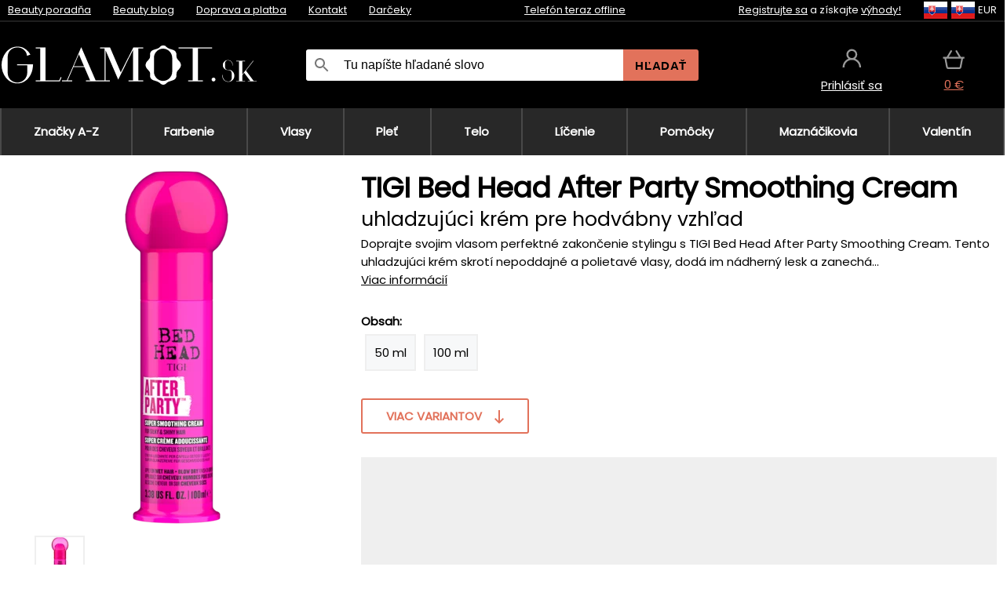

--- FILE ---
content_type: text/html;charset=UTF-8
request_url: https://www.glamot.sk/p/8104/krem-tigi-bed-head-after-party-smoothing-cream?fp=13113742
body_size: 14872
content:
<!DOCTYPE html>
<html lang="sk">
<head>
<link rel="dns-prefetch" href="//static.necy.eu"/>
<link rel="dns-prefetch" href="//ajax.googleapis.com"/>
<meta name="viewport" content="width=device-width, initial-scale=1.0"/>
<title class="js-fix">TIGI Bed Head After Party Smoothing Cream uhladzujúci krém pre hodvábny vzhľad | glamot.sk</title>
<link rel="canonical" href="https://www.glamot.sk/p/8104/krem-tigi-bed-head-after-party-smoothing-cream" class="js-fix"/>
<meta property="og:type" content="product" class="js-fix"/>
<meta name="description" property="og:description" content="Doprajte svojim vlasom perfektné zakončenie stylingu s TIGI Bed Head After Party Smoothing Cream. Tento uhladzujúci krém skrotí nepoddajné a polietavé vlasy, dodá im nádherný lesk a zanechá..." class="js-fix"/>
<meta property="og:image" content="https://static.necy.eu/i/g/450x450/134405.jpg" class="js-fix"/>
<meta property="og:url" content="https://www.glamot.sk/p/8104/krem-tigi-bed-head-after-party-smoothing-cream" class="js-fix"/>
<meta property="og:title" content="TIGI Bed Head After Party Smoothing Cream uhladzujúci krém pre hodvábny vzhľad" class="js-pre"/>
<meta property="og:site_name" content="glamot.sk"/>
<link rel="stylesheet" href="//static.necy.eu/css/glamot-11387739c5ec56d79c45da7514993b00.css"/>
<link rel="stylesheet" href="//static.necy.eu/css/style-33f8a960ecb06a94ae209fdde889adc6.css"/>
<link rel="preconnect" href="https://fonts.gstatic.com" crossorigin/>
<link rel="preload" as="style" href="https://fonts.googleapis.com/css?family=Poppins&display=swap"/>
<link rel="stylesheet" href="https://fonts.googleapis.com/css?family=Poppins&display=swap" media="print" onload="this.media = 'all'"/>
<link rel="apple-touch-icon" sizes="180x180" href="//static.necy.eu/d/favicon/glamot-apple-touch-icon.png">
<link rel="icon" type="image/png" sizes="32x32" href="//static.necy.eu/d/favicon/glamot-favicon-32x32.png">
<link rel="icon" type="image/png" sizes="16x16" href="//static.necy.eu/d/favicon/glamot-favicon-16x16.png">
<link rel="shortcut icon" href="//static.necy.eu/d/favicon/glamot-favicon.ico">
<link rel="manifest" href="//static.necy.eu/d/favicon/glamot-site.webmanifest">
</head>
<body class="">
<div class="position-relative">
</div>
<figure class="backdrop js-backdrop"></figure>
<div class="old-browser-warning alert js-old-browser-warning">
<div class="w-main m-0-auto">
Webový prehliadač, ktorý slúži je zastaraný a nie je podporovaný (niektoré funkcie nemusia fungovať správne). Prosíme aktualizujte si prehliadač. Viac informácií na <a href="/supported-browsers" class="alert">
odkaze tu.</a>
</div>
</div>
<form method="post" action="/googlelogin" id="goole-login-form">
<input type="hidden" name="loc-return-url" value="/p/8104/krem-tigi-bed-head-after-party-smoothing-cream?fp=13113742">
</form>
<form method="post" action="/facebooklogin" id="facebook-login-form">
<input type="hidden" name="loc-return-url" value="/p/8104/krem-tigi-bed-head-after-party-smoothing-cream?fp=13113742">
</form>
<form method="post" action="/forms/login?return_url=%2Fp%2F8104%2Fkrem-tigi-bed-head-after-party-smoothing-cream%3Ffp%3D13113742"
class="login-dialog js-login-dialog js-dropdown">
<div>
<label class="login-label">
<span class="icon-person login-icon">
</span>
<span class="login-span-input">
<input type="email" name="email" required class="login-input" autocomplete="username"
placeholder="E-mail">
</span>
</label>
<label class="login-label">
<span class="icon-lock login-icon">
</span>
<span class="login-span-input">
<input type="password" name="password" required class="login-input" autocomplete="current-password"
placeholder="Heslo">
</span>
</label>
<button class="submit login-email login-submit login-item" type="submit" name="submit" value="login">
Prihlásiť cez e-mail</button>
<div>
<a href="/forms/forgotten-password" class="login-href forgottent-password font-accent">
Zabudli ste heslo?</a>
</div>
</div>
<div class="login-div2">
<div class="login-fb login-item js-facebook-login">
Prihlásiť cez Facebook</div>
<div class="login-gp login-item js-google-login">
Prihlásiť cez Google</div>
</div>
<div>
Vyhlasujem, že som sa oboznámil so <a href="/page/29336/ochrana-osobnych-udajov" class="underline">
zásadami spracovania osobných údajov</a>.<br>
Nemáte účet? <a href="/forms/registration-simple" class="login-href font-accent">
Zaregistrovať sa.</a>
</div>
</form><form method="post"
action="/settings/country?loc-return-url=%2Fp%2F8104%2Fkrem-tigi-bed-head-after-party-smoothing-cream%3Ffp%3D13113742"
class="german-country-select js-german-country-dialog js-dropdown">
<div class="german-country-select-div">
<div class="text-black font-bold">
Vyberte si svoju krajinu</div>
<div class="settings-item-ex">
<button class="picker" type="submit" name="changeCountry" value="DE">
<span class="f32 f32DE"></span>
<span class="bold underline">Deutschland</span>
</button>
</div>
<div class="settings-item-ex">
<button class="picker" type="submit" name="changeCountry" value="AT">
<span class="f32 f32AT"></span>
<span class="bold underline">Österreich</span>
</button>
</div>
<div class="settings-item-ex">
<button class="picker" type="submit" name="changeCountry" value="CH">
<span class="f32 f32CH"></span>
<span class="bold underline">Switzerland</span>
</button>
</div>
</div>
</form><form method="post" action="/settings/currency" id="localization-form">
<input type="hidden" name="loc-return-url" value="%2Fp%2F8104%2Fkrem-tigi-bed-head-after-party-smoothing-cream%3Ffp%3D13113742">
<input type="hidden" name="changeCurrency" class="js-currency-value">
</form>
<div class="mobile-header">
<div class=" mobile-header-grid-general ">
<a href="/"
style="background-image: url(//static.necy.eu/d/svg-logos/glamot-sk-1.svg)"
class="mobile-logo">
</a>
<div class="search-dropdown">
<form action="/search" method="get" class="flex search-form">
<label class="overflow-hidden flex-grow">
<span class="icon-search login-icon">
</span>
<span class="login-span-input">
<input type="text" name="search" required maxlength="255"
class="search-input"
placeholder="Tu napíšte hľadané slovo"
value=""
>
</span>
</label>
<button type="submit" value="" class="head-search-button">
Hľadať</button>
</form>
</div><div class="js-loc-menu mobile-icon flex items-center justify-center">
<div class="f32-pre-header f32 f32sk"></div>
<form class="localization-menu
 js-localization-dropdown js-dropdown ">
<strong class="localization-row icon-language localization-heading">
Jazyk</strong>
<a class="localization-row" href="//www.glamot.cz/p/8104/krem-tigi-bed-head-after-party-smoothing-cream?fp=13113742">
<div class="icon-radio-unchecked"></div>
<span class="localization-span f32 f32cs"></span>
Čeština</a>
<a class="localization-row" href="/p/8104/krem-tigi-bed-head-after-party-smoothing-cream?fp=13113742">
<div class=" icon-radio-checked "></div>
<span class="localization-span f32 f32sk"></span>
Slovenčina</a>
<a class="localization-row" href="//www.glamot.com/p/8104/tigi-bed-head-after-party-smoothing-cream?fp=13113742">
<div class="icon-radio-unchecked"></div>
<span class="localization-span f32 f32en"></span>
English</a>
<a class="localization-row" href="//www.glamot.de/p/8104/tigi-bed-head-after-party-smoothing-cream?fp=13113742">
<div class="icon-radio-unchecked"></div>
<span class="localization-span f32 f32de"></span>
Deutsch</a>
<strong class="localization-row icon-money localization-heading">
Mena</strong>
<div class="localization-row js-currency"
data-change-currency="EUR">
<div class=" icon-radio-checked "></div>
<span class="localization-span f32 f32EUR"></span>
Euro (EUR)</div>
<div class="localization-row js-currency"
data-change-currency="USD">
<div class="icon-radio-unchecked"></div>
<span class="localization-span f32 f32USD"></span>
Americký dolár (USD)</div>
<strong class="localization-row icon-globe-local localization-heading">
Krajina</strong>
<div class="localization-row">
<div class="icon-radio-checked"></div>
<span class="localization-span f32 f32SK"></span>
Slovensko</div>
<a class="localization-row"
href="/settings/country?loc-return-url=%2Fp%2F8104%2Fkrem-tigi-bed-head-after-party-smoothing-cream%3Ffp%3D13113742">
<div class="icon-radio-unchecked"></div>
<span class="localization-span f32"></span>
Vybrať inú krajinu</a>
</form></div>
<div class="mobile-icon icon-persona  js-login ">
</div>
<a id="shopping_cart_mobile"
href="/cart-products"
class="mobile-icon icon-basket js-mobile-cart position-relative">
</a><div class="js-menu-icon mobile-icon-menu mobile-icon icon-menu">
menu</div>
</div>
</div>
<div class="head desktop-header">
<div class="head-10-border position-relative">
<div class="w-main head-10">
<div class="flex space-x-2">
<span class="head-top-link">
<a href="/blog?tag-id=10">
Beauty poradňa</a>
</span>
<span class="head-top-link">
<a href="/blog">
Beauty blog</a>
</span>
<span class="head-top-link">
<span class="underline cursor-pointer js-shipping-payment">
Doprava a platba</span>
</span>
<div class="header-dropdown header-shipping-payment js-shipping-payment-dropdown">
<div>
<div class="shipping-payment-dropdown w-main">
<div>
<h2 class="h2-index">
<a href="/page/20/doprava-a-platba#shipping" class="h2-index">
Doprava</a>
</h2>
Doprava pre krajinu: <a class="underline"
href="/settings/country?loc-return-url=%2Fp%2F8104%2Fkrem-tigi-bed-head-after-party-smoothing-cream%3Ffp%3D13113742">
<span class="no-wrap underline text-black"><span class="ship-to-country-span f32 f32SK"></span>Slovensko</span>
</a>
<table class="m-t-30">
<thead>
<tr>
<td>
Doprava<td class="right">
Cena<td class="right">
Doprava zadarmo od</thead>
<tbody>
<tr>
<td class="font-bold text-black">
<span class="shipping-logo-span shipping-logo-span-dropdown">
<img src="//static.necy.eu/d/shipping-logos/gls-1.png"
class="shipping-logo-img shipping-logo-img-small" alt="GLS výdajné miesta"
loading="lazy">
</span>
GLS výdajné miesta<td class="right shipping-payment-dropdown-td">
<span id="shipping_68_price" class="bold">
2,17&nbsp;€</span>
<td class="right">
60,15&nbsp;€<tr>
<td class="font-bold text-black">
<span class="shipping-logo-span shipping-logo-span-dropdown">
<img src="//static.necy.eu/d/shipping-logos/sps.png"
class="shipping-logo-img shipping-logo-img-small" alt="SPS výdajné miesta"
loading="lazy">
</span>
SPS výdajné miesta<td class="right shipping-payment-dropdown-td">
<span id="shipping_55_price" class="bold">
Od 3,45&nbsp;€</span>
<td class="right">
<tr>
<td class="font-bold text-black">
<span class="shipping-logo-span shipping-logo-span-dropdown">
<img src="//static.necy.eu/d/shipping-logos/packeta.png"
class="shipping-logo-img shipping-logo-img-small" alt="Zásielkovňa"
loading="lazy">
</span>
Zásielkovňa<td class="right shipping-payment-dropdown-td">
<span id="shipping_3_price" class="bold">
Od 3,07&nbsp;€</span>
<td class="right">
<tr>
<td class="font-bold text-black">
<span class="shipping-logo-span shipping-logo-span-dropdown">
<img src="//static.necy.eu/d/shipping-logos/gls-1.png"
class="shipping-logo-img shipping-logo-img-small" alt="GLS Kuriér na adresu"
loading="lazy">
</span>
GLS Kuriér na adresu<td class="right shipping-payment-dropdown-td">
<span id="shipping_5_price" class="bold">
Od 4,25&nbsp;€</span>
<td class="right">
100,25&nbsp;€<tr>
<td class="font-bold text-black">
<span class="shipping-logo-span shipping-logo-span-dropdown">
<img src="//static.necy.eu/d/shipping-logos/sps.png"
class="shipping-logo-img shipping-logo-img-small" alt="Slovak Parcel Service"
loading="lazy">
</span>
Slovak Parcel Service<td class="right shipping-payment-dropdown-td">
<span id="shipping_6_price" class="bold">
Od 5,13&nbsp;€</span>
<td class="right">
<tr>
<td class="font-bold text-black">
<span class="shipping-logo-span shipping-logo-span-dropdown">
<img src="//static.necy.eu/d/shipping-logos/packeta.png"
class="shipping-logo-img shipping-logo-img-small" alt="Packeta home - kuriér"
loading="lazy">
</span>
Packeta home - kuriér<td class="right shipping-payment-dropdown-td">
<span id="shipping_57_price" class="bold">
Od 4,15&nbsp;€</span>
<td class="right">
80,20&nbsp;€<tr>
<td class="font-bold text-black">
<span class="shipping-logo-span shipping-logo-span-dropdown">
<img src="//static.necy.eu/d/shipping-logos/glamot-sk-1.png"
class="shipping-logo-img shipping-logo-img-small" alt="Osobný odber - Uherské Hradiště"
loading="lazy">
</span>
Osobný odber - Uherské Hradiště<td class="right shipping-payment-dropdown-td">
<span id="shipping_4_price" class="bold">
1,83&nbsp;€</span>
<td class="right">
100,25&nbsp;€</tbody>
</table>
</div>
<div class="position-relative">
<span class="remove close-expedition-delay-info close-shipping-payment-dropdown js-close-shipping-payment-dropdown"></span>
<h2 class="h2-index">
<a href="/page/20/doprava-a-platba#payment">
Platba</a>
</h2>
Dostupné spôsoby platby sú závislé na voľbe spôsobu dopravy.<table class="header-payment-table">
<thead>
<tr>
<td>
Platba<td class="right">
Cena</thead>
<tbody>
<tr>
<td class="font-bold text-black shipping-payment-dropdown-td">
Rýchly bankový prevod s QR kódom (zálohová faktúra)<td class="right">
<span id="payment_7_price" class="bold">
0&nbsp;€</span>
<tr>
<td class="font-bold text-black shipping-payment-dropdown-td">
Dobierka<td class="right">
<span id="payment_6_price" class="bold">
1,59&nbsp;€</span>
<tr>
<td class="font-bold text-black shipping-payment-dropdown-td">
Hotově vo výdajni<td class="right">
<span id="payment_8_price" class="bold">
0&nbsp;€</span>
<tr>
<td class="font-bold text-black shipping-payment-dropdown-td">
Platobnou kartou vo výdajni<td class="right">
<span id="payment_15_price" class="bold">
0&nbsp;€</span>
<tr>
<td class="font-bold text-black shipping-payment-dropdown-td">
Platobná karta online<td class="right">
<span id="payment_18_price" class="bold">
0&nbsp;€</span>
</tbody>
</table>
</div>
</div>
</div>
</div><span class="head-top-link">
<a href="/page/12/contact">
Kontakt</a>
</span>
<span class="head-top-link">
<a href="/gifts">
Darčeky</a>
</span>
</div>
<div class="text-center">
<div class="inline-block">
<a href="/page/12/contact#contact"
class="">
Telefón teraz offline</a>
</div>
</div>
<div class="flex space-x-2 head-localization">
<span class="head-top-link">
<a href="/forms/registration-simple">
Registrujte sa</a>
 a získajte <a href="/page/35718/glamot-vernostny-program-vyhody-pre-vernych-zakaznikov">
výhody!</a>
</span>
<div class="position-relative header-localization cursor-pointer head-top-link">
<div class="f32-pre-header f32 f32SK"></div>
<div class="f32-pre-header f32 f32sk"></div>
 EUR<form class="localization-menu
 localization-menu-desktop ">
<strong class="localization-row icon-language localization-heading">
Jazyk</strong>
<a class="localization-row" href="//www.glamot.cz/p/8104/krem-tigi-bed-head-after-party-smoothing-cream?fp=13113742">
<div class="icon-radio-unchecked"></div>
<span class="localization-span f32 f32cs"></span>
Čeština</a>
<a class="localization-row" href="/p/8104/krem-tigi-bed-head-after-party-smoothing-cream?fp=13113742">
<div class=" icon-radio-checked "></div>
<span class="localization-span f32 f32sk"></span>
Slovenčina</a>
<a class="localization-row" href="//www.glamot.com/p/8104/tigi-bed-head-after-party-smoothing-cream?fp=13113742">
<div class="icon-radio-unchecked"></div>
<span class="localization-span f32 f32en"></span>
English</a>
<a class="localization-row" href="//www.glamot.de/p/8104/tigi-bed-head-after-party-smoothing-cream?fp=13113742">
<div class="icon-radio-unchecked"></div>
<span class="localization-span f32 f32de"></span>
Deutsch</a>
<strong class="localization-row icon-money localization-heading">
Mena</strong>
<div class="localization-row js-currency"
data-change-currency="EUR">
<div class=" icon-radio-checked "></div>
<span class="localization-span f32 f32EUR"></span>
Euro (EUR)</div>
<div class="localization-row js-currency"
data-change-currency="USD">
<div class="icon-radio-unchecked"></div>
<span class="localization-span f32 f32USD"></span>
Americký dolár (USD)</div>
<strong class="localization-row icon-globe-local localization-heading">
Krajina</strong>
<div class="localization-row">
<div class="icon-radio-checked"></div>
<span class="localization-span f32 f32SK"></span>
Slovensko</div>
<a class="localization-row"
href="/settings/country?loc-return-url=%2Fp%2F8104%2Fkrem-tigi-bed-head-after-party-smoothing-cream%3Ffp%3D13113742">
<div class="icon-radio-unchecked"></div>
<span class="localization-span f32"></span>
Vybrať inú krajinu</a>
</form></div>
</div>
</div>
</div>
<div class="head-20 m-0-auto w-main">
<a href="/"
style="background-image: url(//static.necy.eu/d/svg-logos/glamot-sk-1.svg)"
class="w-full main-logo">
</a>
<form action="/search" method="get" class="w-full">
<div class="flex w-full">
<label class="flex w-full">
<span class="icon-search login-icon login-icon-desktop">
</span>
<input type="text" name="search" required maxlength="255" value=""
class="search-input search-input-desktop flex-grow"
placeholder="Tu napíšte hľadané slovo"
>
</label>
<button type="submit" value="" class="head-search-button cursor-pointer">
Hľadať</button>
</div>
</form>
<div></div>
<div class="header-account position-relative head-icon-div h-full w-full
 js-login cursor-pointer ">
<a  href="/forms/login"
class="w-full h-full flex items-center justify-center">
<div class="text-center">
<span class="inline-block cursor-pointer">
<span class="head-icon icon-persona"></span>
<br>
<span class="underline text-base">
Prihlásiť sa</span>
</span>
</div>
</a>
</div>
<div id="cart_small_box" class="head-icon-div h-full w-full cursor-pointer">
<a href="/cart-products" class="cart-href position-relative">
<span class="head-icon icon-basket"></span>
<span id="js-cart-price">0&nbsp;€</span>
</a>
</div></div>
</div>
<div class="menu-div desktop-header">
<nav class="menu-nav w-main"
style="grid-template-columns: repeat(9, auto);">
<a href="/brands" class="menu-a ">
<span>
Značky A-Z</span>
</a>
<div class="header-info cursor-pointer">
<a href="/c/2649/pripravky-pre-profesionalne-farbenie-a-odfarbenie-vlasov"
class="menu-a ">
<span>
Farbenie</span>
</a>
<div class="header-dropdown menu-dropdown">
<div class="h-full flex w-main m-0-auto">
<div class="menu-left">
<div class="menu-grid">
<a href="/c/2794/permanentne-farby-na-vlasy" class="text-black flex menu-item menu-sub underline">
<div class="text-center box-border menu-item-img">
<img src="//static.necy.eu/i/w/120402_35x35.webp"
loading="lazy"
alt="Farby na vlasy"
width="35"
height="35"

></div>
<div class="menu-category-name">
Farby na vlasy</div>
</a>
<a href="/c/3502/prelivy-na-vlasy-semi-alebo-demi-permanentne-farby-na-vlasy" class="text-black flex menu-item menu-sub underline">
<div class="text-center box-border menu-item-img">
<img src="//static.necy.eu/i/w/120403_35x35.webp"
loading="lazy"
alt="Prelivy na vlasy"
width="35"
height="35"

></div>
<div class="menu-category-name">
Prelivy na vlasy</div>
</a>
<a href="/c/3496/zmyvatelne-farby" class="text-black flex menu-item menu-sub underline">
<div class="text-center box-border menu-item-img">
<img src="//static.necy.eu/i/w/120404_35x35.webp"
loading="lazy"
alt="Zmývateľné farby"
width="35"
height="35"

></div>
<div class="menu-category-name">
Zmývateľné farby</div>
</a>
<a href="/c/4019/vlasove-korektory" class="text-black flex menu-item menu-sub underline">
<div class="text-center box-border menu-item-img">
<img src="//static.necy.eu/i/w/120405_35x35.webp"
loading="lazy"
alt="Vlasové korektory"
width="35"
height="35"

></div>
<div class="menu-category-name">
Vlasové korektory</div>
</a>
<a href="/c/2997/vsetko-pre-farbenie-mihalnic-a-obocia" class="text-black flex menu-item menu-sub underline">
<div class="text-center box-border menu-item-img">
<img src="//static.necy.eu/i/w/120406_35x35.webp"
loading="lazy"
alt="Farby na riasy a obočie"
width="35"
height="35"

></div>
<div class="menu-category-name">
Farby na riasy a obočie</div>
</a>
<a href="/c/3506/odstranovace-farby-z-vlasov-a-pokozky" class="text-black flex menu-item menu-sub underline">
<div class="text-center box-border menu-item-img">
<img src="//static.necy.eu/i/w/120407_35x35.webp"
loading="lazy"
alt="Odstraňovače farby"
width="35"
height="35"

></div>
<div class="menu-category-name">
Odstraňovače farby</div>
</a>
<a href="/c/2796/oxidacny-kremy-a-vyvijace-pre-farby-zosvetlovace-a-meliry" class="text-black flex menu-item menu-sub underline">
<div class="text-center box-border menu-item-img">
<img src="//static.necy.eu/i/w/120408_35x35.webp"
loading="lazy"
alt="Oxidačné krémy"
width="35"
height="35"

></div>
<div class="menu-category-name">
Oxidačné krémy</div>
</a>
<a href="/c/2683/melirovaci-prasky-pudry-kremy-a-zosvetlovace" class="text-black flex menu-item menu-sub underline">
<div class="text-center box-border menu-item-img">
<img src="//static.necy.eu/i/w/120409_35x35.webp"
loading="lazy"
alt="Melíry a zosvetlovače"
width="35"
height="35"

></div>
<div class="menu-category-name">
Melíry a zosvetlovače</div>
</a>
<a href="/c/3888/ochranna-a-osetrujuci-starostlivost-pocas-a-po-farbeni" class="text-black flex menu-item menu-sub underline">
<div class="text-center box-border menu-item-img">
<img src="//static.necy.eu/i/w/120410_35x35.webp"
loading="lazy"
alt="Ochranná starostlivosť"
width="35"
height="35"

></div>
<div class="menu-category-name">
Ochranná starostlivosť</div>
</a>
<a href="/c/3985/kadernicke-potreby-na-farbenie-vlasov-rias-a-obocia" class="text-black flex menu-item menu-sub underline">
<div class="text-center box-border menu-item-img">
<img src="//static.necy.eu/i/w/120411_35x35.webp"
loading="lazy"
alt="Pomôcky na farbenie"
width="35"
height="35"

></div>
<div class="menu-category-name">
Pomôcky na farbenie</div>
</a>
<a href="/c/3504/vzorkovniky-farieb-na-vlasy" class="text-black flex menu-item menu-sub underline">
<div class="text-center box-border menu-item-img">
<img src="//static.necy.eu/i/w/120412_35x35.webp"
loading="lazy"
alt="Vzorkovníky farieb"
width="35"
height="35"

></div>
<div class="menu-category-name">
Vzorkovníky farieb</div>
</a>
<a href="/c/2649/pripravky-pre-profesionalne-farbenie-a-odfarbenie-vlasov"
class="text-black flex menu-item menu-other">
<div>
zobraz všetko</div>
</a>
</div>
<div class="flex space-x-2 menu-foot">
<span>
<a href="/c/2649/pripravky-pre-profesionalne-farbenie-a-odfarbenie-vlasov?ff=2"
class="text-black">
Novinky</a>
</span>
<span>
<a href="/c/2649/pripravky-pre-profesionalne-farbenie-a-odfarbenie-vlasov?ff=5"
class="text-black">
Novo zľavnené</a>
</span>
<span>
<a href="/c/2649/pripravky-pre-profesionalne-farbenie-a-odfarbenie-vlasov" class="text-black">
Ďalšie kategórie</a>
</span>
</div>
</div>
<div class="menu-right">
<span class="menu-best-seller">
Najpredávanejšie</span>
<a class="index-product-small product_small no-underline text-black text-center
no-hover"
data-product-id="43350"
href="/p/43350/schwarzkopf-professional-igora-naturals?fp=13113742">
<div class="position-relative">
<div class="products_image">
<img src="//static.necy.eu/i/g/170x170/135296.webp"
loading="lazy"
alt
width="77"
height="170"
class="centered_image"
></div>
<div class="more-variants">
<div class="more-color">Viac farieb</div>
<br>
</div>
<div class="product-small-name-line ps-name-man margin-top-10 color-black underline font-bold text-lg">
Schwarzkopf Professional</div>
<div class="product-small-name-line ps-name-common margin-top-5 color-black underline font-bold text-lg">
Igora Royal Color 60 ml&nbsp;
</div>
<div class="product-small-name-line ps-name-local text-sm">
trvalá farba vlasov&nbsp;
</div>
<div class="color-black product-small-manufacturer">
<span class="product_variants_availability_stock text-sm">
Skladom</span>
<span class="price product-small-price">
</span>
</div>
</div>
</a></div>
</div>
</div>
</div>
<div class="header-info cursor-pointer">
<a href="/c/2608/profesionalna-vlasova-kozmetika"
class="menu-a ">
<span>
Vlasy</span>
</a>
<div class="header-dropdown menu-dropdown">
<div class="h-full flex w-main m-0-auto">
<div class="menu-left">
<div class="menu-grid">
<a href="/c/4800/profesionalny-peeling-vlasov" class="text-black flex menu-item menu-sub underline">
<div class="text-center box-border menu-item-img">
<img src="//static.necy.eu/i/w/158735_35x35.webp"
loading="lazy"
alt="Peelingy na vlasy"
width="35"
height="35"

></div>
<div class="menu-category-name">
Peelingy na vlasy</div>
</a>
<a href="/c/2648/sampony" class="text-black flex menu-item menu-sub underline">
<div class="text-center box-border menu-item-img">
<img src="//static.necy.eu/i/w/120393_35x35.webp"
loading="lazy"
alt="Šampóny"
width="35"
height="35"

></div>
<div class="menu-category-name">
Šampóny</div>
</a>
<a href="/c/2673/kondicionery" class="text-black flex menu-item menu-sub underline">
<div class="text-center box-border menu-item-img">
<img src="//static.necy.eu/i/w/120394_35x35.webp"
loading="lazy"
alt="Kondicionéry"
width="35"
height="35"

></div>
<div class="menu-category-name">
Kondicionéry</div>
</a>
<a href="/c/3372/masky-a-kury-na-vlasy" class="text-black flex menu-item menu-sub underline">
<div class="text-center box-border menu-item-img">
<img src="//static.necy.eu/i/w/165159_35x35.webp"
loading="lazy"
alt="Masky a kúry"
width="35"
height="35"

></div>
<div class="menu-category-name">
Masky a kúry</div>
</a>
<a href="/c/3370/bezoplachova-starostlivost-na-vlasy" class="text-black flex menu-item menu-sub underline">
<div class="text-center box-border menu-item-img">
<img src="//static.necy.eu/i/w/120395_35x35.webp"
loading="lazy"
alt="Bezoplachová starostlivosť"
width="35"
height="35"

></div>
<div class="menu-category-name">
Bezoplachová starostlivosť</div>
</a>
<a href="/c/2767/oleje-na-vlasy" class="text-black flex menu-item menu-sub underline">
<div class="text-center box-border menu-item-img">
<img src="//static.necy.eu/i/w/120396_35x35.webp"
loading="lazy"
alt="Vlasové oleje"
width="35"
height="35"

></div>
<div class="menu-category-name">
Vlasové oleje</div>
</a>
<a href="/c/3795/vlasove-parfumy" class="text-black flex menu-item menu-sub underline">
<div class="text-center box-border menu-item-img">
<img src="//static.necy.eu/i/w/120397_35x35.webp"
loading="lazy"
alt="Vlasové parfumy"
width="35"
height="35"

></div>
<div class="menu-category-name">
Vlasové parfumy</div>
</a>
<a href="/c/2725/profesionalne-stylingove-pripravky" class="text-black flex menu-item menu-sub underline">
<div class="text-center box-border menu-item-img">
<img src="//static.necy.eu/i/w/120398_35x35.webp"
loading="lazy"
alt="Styling"
width="35"
height="35"

></div>
<div class="menu-category-name">
Styling</div>
</a>
<a href="/c/2954/trvale-tvarovani-vlasov" class="text-black flex menu-item menu-sub underline">
<div class="text-center box-border menu-item-img">
<img src="//static.necy.eu/i/w/120399_35x35.webp"
loading="lazy"
alt="Trvalé tvarování"
width="35"
height="35"

></div>
<div class="menu-category-name">
Trvalé tvarování</div>
</a>
<a href="/c/2730/vitaminy-a-vyzivove-doplnky-na-vlasy" class="text-black flex menu-item menu-sub underline">
<div class="text-center box-border menu-item-img">
<img src="//static.necy.eu/i/w/120400_35x35.webp"
loading="lazy"
alt="Vitamíny na vlasy"
width="35"
height="35"

></div>
<div class="menu-category-name">
Vitamíny na vlasy</div>
</a>
<a href="/c/3065/darcekove-a-cestovne-balicky-vlasovej-kozmetiky" class="text-black flex menu-item menu-sub underline">
<div class="text-center box-border menu-item-img">
<img src="//static.necy.eu/i/w/120401_35x35.webp"
loading="lazy"
alt="Balíčky"
width="35"
height="35"

></div>
<div class="menu-category-name">
Balíčky</div>
</a>
<a href="/c/2608/profesionalna-vlasova-kozmetika"
class="text-black flex menu-item menu-other">
<div>
zobraz všetko</div>
</a>
</div>
<div class="flex space-x-2 menu-foot">
<span>
<a href="/c/2608/profesionalna-vlasova-kozmetika?ff=2"
class="text-black">
Novinky</a>
</span>
<span>
<a href="/c/2608/profesionalna-vlasova-kozmetika?ff=5"
class="text-black">
Novo zľavnené</a>
</span>
<span>
<a href="/c/2608/profesionalna-vlasova-kozmetika" class="text-black">
Ďalšie kategórie</a>
</span>
</div>
</div>
<div class="menu-right">
<span class="menu-best-seller">
Najpredávanejšie</span>
<a class="index-product-small product_small no-underline text-black text-center
no-hover"
data-product-id="46090"
href="/p/46090/schwarzkopf-professional-fibre-clinix-fibre-sealer?fp=13113742">
<div class="position-relative">
<div class="products_image">
<img src="//static.necy.eu/i/g/170x170/197521.webp"
loading="lazy"
alt
width="58"
height="170"
class="centered_image"
></div>
<div class="more-variants">
</div>
<div class="product-small-name-line ps-name-man margin-top-10 color-black underline font-bold text-lg">
Schwarzkopf Professional</div>
<div class="product-small-name-line ps-name-common margin-top-5 color-black underline font-bold text-lg">
Fibre Clinix Fibre Sealer 150 ml&nbsp;
</div>
<div class="product-small-name-line ps-name-local text-sm">
krém pre rozstrapkané končeky vlasov&nbsp;
</div>
<div class="color-black product-small-manufacturer">
<span class="product_variants_availability_stock text-sm">
Skladom</span>
<span class="price product-small-price">
</span>
</div>
</div>
</a></div>
</div>
</div>
</div>
<div class="header-info cursor-pointer">
<a href="/c/2629/pletova-kozmetika"
class="menu-a ">
<span>
Pleť</span>
</a>
<div class="header-dropdown menu-dropdown">
<div class="h-full flex w-main m-0-auto">
<div class="menu-left">
<div class="menu-grid">
<a href="/c/3980/pletove-kremy" class="text-black flex menu-item menu-sub underline">
<div class="text-center box-border menu-item-img">
<img src="//static.necy.eu/i/w/120414_35x35.webp"
loading="lazy"
alt="Pleťové krémy"
width="35"
height="35"

></div>
<div class="menu-category-name">
Pleťové krémy</div>
</a>
<a href="/c/3452/cistenie-pleti" class="text-black flex menu-item menu-sub underline">
<div class="text-center box-border menu-item-img">
<img src="//static.necy.eu/i/w/120415_35x35.webp"
loading="lazy"
alt="Čistenie a tonizácia"
width="35"
height="35"

></div>
<div class="menu-category-name">
Čistenie a tonizácia</div>
</a>
<a href="/c/3464/pletove-sera-fluidy-a-oleje" class="text-black flex menu-item menu-sub underline">
<div class="text-center box-border menu-item-img">
<img src="//static.necy.eu/i/w/120416_35x35.webp"
loading="lazy"
alt="Séra a oleje"
width="35"
height="35"

></div>
<div class="menu-category-name">
Séra a oleje</div>
</a>
<a href="/c/3462/pletove-masky" class="text-black flex menu-item menu-sub underline">
<div class="text-center box-border menu-item-img">
<img src="//static.necy.eu/i/w/120417_35x35.webp"
loading="lazy"
alt="Pleťové masky"
width="35"
height="35"

></div>
<div class="menu-category-name">
Pleťové masky</div>
</a>
<a href="/c/3456/starostlivost-o-ocne-okolie" class="text-black flex menu-item menu-sub underline">
<div class="text-center box-border menu-item-img">
<img src="//static.necy.eu/i/w/120418_35x35.webp"
loading="lazy"
alt="Očné okolie"
width="35"
height="35"

></div>
<div class="menu-category-name">
Očné okolie</div>
</a>
<a href="/c/3774/starostlivost-o-riasy-a-obocie" class="text-black flex menu-item menu-sub underline">
<div class="text-center box-border menu-item-img">
<img src="//static.necy.eu/i/w/120419_35x35.webp"
loading="lazy"
alt="Riasy a obočie"
width="35"
height="35"

></div>
<div class="menu-category-name">
Riasy a obočie</div>
</a>
<a href="/c/3470/starostlivost-o-krk-a-dekolt" class="text-black flex menu-item menu-sub underline">
<div class="text-center box-border menu-item-img">
<img src="//static.necy.eu/i/w/120420_35x35.webp"
loading="lazy"
alt="Krk a dekolt"
width="35"
height="35"

></div>
<div class="menu-category-name">
Krk a dekolt</div>
</a>
<a href="/c/3460/pletova-slnecna-kozmetika" class="text-black flex menu-item menu-sub underline">
<div class="text-center box-border menu-item-img">
<img src="//static.necy.eu/i/w/120421_35x35.webp"
loading="lazy"
alt="Slnko"
width="35"
height="35"

></div>
<div class="menu-category-name">
Slnko</div>
</a>
<a href="/c/3472/kozmetika-na-holenie-pre-muzov" class="text-black flex menu-item menu-sub underline">
<div class="text-center box-border menu-item-img">
<img src="//static.necy.eu/i/w/120422_35x35.webp"
loading="lazy"
alt="Holenie a starostlivosť pre mužov"
width="35"
height="35"

></div>
<div class="menu-category-name">
Holenie a starostlivosť pre mužov</div>
</a>
<a href="/c/3474/kozmeticke-sady-na-plet" class="text-black flex menu-item menu-sub underline">
<div class="text-center box-border menu-item-img">
<img src="//static.necy.eu/i/w/120423_35x35.webp"
loading="lazy"
alt="Kozmetické sady"
width="35"
height="35"

></div>
<div class="menu-category-name">
Kozmetické sady</div>
</a>
<a href="/c/2629/pletova-kozmetika"
class="text-black flex menu-item menu-other">
<div>
zobraz všetko</div>
</a>
</div>
<div class="flex space-x-2 menu-foot">
<span>
<a href="/c/2629/pletova-kozmetika?ff=2"
class="text-black">
Novinky</a>
</span>
<span>
<a href="/c/2629/pletova-kozmetika?ff=5"
class="text-black">
Novo zľavnené</a>
</span>
<span>
<a href="/c/2629/pletova-kozmetika" class="text-black">
Ďalšie kategórie</a>
</span>
</div>
</div>
<div class="menu-right">
<span class="menu-best-seller">
Najpredávanejšie</span>
<a class="index-product-small product_small no-underline text-black text-center
no-hover"
data-product-id="39582"
href="/p/39582/babor-doctor-pro-ha-hyaluronic-acid-concentrate-serum-na-rychlu-hydrataciu-vsetkych-vrstiev-pokozky?fp=13113742">
<div class="position-relative">
<div class="products_image">
<img src="//static.necy.eu/i/g/170x170/197736.webp"
loading="lazy"
alt
width="53"
height="170"
class="centered_image"
></div>
<div class="more-variants">
<div class="more-variant">Viac variantov</div>
<br>
</div>
<div class="product-small-name-line ps-name-man margin-top-10 color-black underline font-bold text-lg">
Babor</div>
<div class="product-small-name-line ps-name-common margin-top-5 color-black underline font-bold text-lg">
Doctor Pro HA Hyaluronic Acid Concentrate 50 ml&nbsp;
</div>
<div class="product-small-name-line ps-name-local text-sm">
sérum na rýchlu hydratáciu všetkých vrstiev pokožky&nbsp;
</div>
<div class="color-black product-small-manufacturer">
<span class="product_variants_availability_stock text-sm">
Skladom</span>
<span class="price product-small-price">
</span>
</div>
</div>
</a></div>
</div>
</div>
</div>
<div class="header-info cursor-pointer">
<a href="/c/2631/telova-kozmetika"
class="menu-a ">
<span>
Telo</span>
</a>
<div class="header-dropdown menu-dropdown">
<div class="h-full flex w-main m-0-auto">
<div class="menu-left">
<div class="menu-grid">
<a href="/c/3187/telove-pripravky-do-kupela-a-do-sprchy" class="text-black flex menu-item menu-sub underline">
<div class="text-center box-border menu-item-img">
<img src="//static.necy.eu/i/w/120424_35x35.webp"
loading="lazy"
alt="Kúpeľ a sprcha"
width="35"
height="35"

></div>
<div class="menu-category-name">
Kúpeľ a sprcha</div>
</a>
<a href="/c/3438/telove-mlieka-kremy-a-masla" class="text-black flex menu-item menu-sub underline">
<div class="text-center box-border menu-item-img">
<img src="//static.necy.eu/i/w/120425_35x35.webp"
loading="lazy"
alt="Telové mlieka"
width="35"
height="35"

></div>
<div class="menu-category-name">
Telové mlieka</div>
</a>
<a href="/c/3992/telove-oleje" class="text-black flex menu-item menu-sub underline">
<div class="text-center box-border menu-item-img">
<img src="//static.necy.eu/i/w/120426_35x35.webp"
loading="lazy"
alt="Telové oleje"
width="35"
height="35"

></div>
<div class="menu-category-name">
Telové oleje</div>
</a>
<a href="/c/3444/dezodoranty" class="text-black flex menu-item menu-sub underline">
<div class="text-center box-border menu-item-img">
<img src="//static.necy.eu/i/w/120427_35x35.webp"
loading="lazy"
alt="Dezodoranty"
width="35"
height="35"

></div>
<div class="menu-category-name">
Dezodoranty</div>
</a>
<a href="/c/3446/slnecna-telova-kozmetika" class="text-black flex menu-item menu-sub underline">
<div class="text-center box-border menu-item-img">
<img src="//static.necy.eu/i/w/120428_35x35.webp"
loading="lazy"
alt="Slnko"
width="35"
height="35"

></div>
<div class="menu-category-name">
Slnko</div>
</a>
<a href="/c/3440/starostlivost-o-ruky-a-nohy" class="text-black flex menu-item menu-sub underline">
<div class="text-center box-border menu-item-img">
<img src="//static.necy.eu/i/w/120429_35x35.webp"
loading="lazy"
alt="Ruky a nohy"
width="35"
height="35"

></div>
<div class="menu-category-name">
Ruky a nohy</div>
</a>
<a href="/c/2635/vona" class="text-black flex menu-item menu-sub underline">
<div class="text-center box-border menu-item-img">
<img src="//static.necy.eu/i/w/120430_35x35.webp"
loading="lazy"
alt="Vôňa"
width="35"
height="35"

></div>
<div class="menu-category-name">
Vôňa</div>
</a>
<a href="/c/3844/starostlivost-o-ustnu-dutinu" class="text-black flex menu-item menu-sub underline">
<div class="text-center box-border menu-item-img">
<img src="//static.necy.eu/i/w/120431_35x35.webp"
loading="lazy"
alt="Starostlivosť o ústnu dutinu"
width="35"
height="35"

></div>
<div class="menu-category-name">
Starostlivosť o ústnu dutinu</div>
</a>
<a href="/c/3987/doplnky-stravy" class="text-black flex menu-item menu-sub underline">
<div class="text-center box-border menu-item-img">
<img src="//static.necy.eu/i/w/120432_35x35.webp"
loading="lazy"
alt="Doplnky stravy"
width="35"
height="35"

></div>
<div class="menu-category-name">
Doplnky stravy</div>
</a>
<a href="/c/3993/pripravky-urychlujuci-hojenie" class="text-black flex menu-item menu-sub underline">
<div class="text-center box-border menu-item-img">
<img src="//static.necy.eu/i/w/120433_35x35.webp"
loading="lazy"
alt="Špeciálna starostlivosť"
width="35"
height="35"

></div>
<div class="menu-category-name">
Špeciálna starostlivosť</div>
</a>
<a href="/c/3442/kozmeticke-sady-na-telo" class="text-black flex menu-item menu-sub underline">
<div class="text-center box-border menu-item-img">
<img src="//static.necy.eu/i/w/120434_35x35.webp"
loading="lazy"
alt="Kozmetické sady"
width="35"
height="35"

></div>
<div class="menu-category-name">
Kozmetické sady</div>
</a>
<a href="/c/2631/telova-kozmetika"
class="text-black flex menu-item menu-other">
<div>
zobraz všetko</div>
</a>
</div>
<div class="flex space-x-2 menu-foot">
<span>
<a href="/c/2631/telova-kozmetika?ff=2"
class="text-black">
Novinky</a>
</span>
<span>
<a href="/c/2631/telova-kozmetika?ff=5"
class="text-black">
Novo zľavnené</a>
</span>
<span>
<a href="/c/2631/telova-kozmetika" class="text-black">
Ďalšie kategórie</a>
</span>
</div>
</div>
<div class="menu-right">
<span class="menu-best-seller">
Najpredávanejšie</span>
<a class="index-product-small product_small no-underline text-black text-center
no-hover"
data-product-id="47886"
href="/p/47886/house-of-theom-reserve-eau-de-parfum?fp=13113742">
<div class="position-relative">
<div class="products_image">
<img src="//static.necy.eu/i/g/170x170/211442.webp"
loading="lazy"
alt
width="100"
height="170"
class="centered_image"
></div>
<div class="more-variants">
</div>
<div class="product-small-name-line ps-name-man margin-top-10 color-black underline font-bold text-lg">
House of Thêom</div>
<div class="product-small-name-line ps-name-common margin-top-5 color-black underline font-bold text-lg">
 Heaven&#039;s Reserve 75 ml&nbsp;
</div>
<div class="product-small-name-line ps-name-local text-sm">
parfumovaná voda s vôňou orecha a vanilky&nbsp;
</div>
<div class="color-black product-small-manufacturer">
<span class="product_variants_availability_stock text-sm">
Skladom</span>
<span class="price product-small-price">
</span>
</div>
</div>
</a></div>
</div>
</div>
</div>
<div class="header-info cursor-pointer">
<a href="/c/2633/dekorativna-kozmetika"
class="menu-a ">
<span>
Líčenie</span>
</a>
<div class="header-dropdown menu-dropdown">
<div class="h-full flex w-main m-0-auto">
<div class="menu-left">
<div class="menu-grid">
<a href="/c/3789/licenie-obocie" class="text-black flex menu-item menu-sub underline">
<div class="text-center box-border menu-item-img">
<img src="//static.necy.eu/i/w/120435_35x35.webp"
loading="lazy"
alt="Obočie"
width="35"
height="35"

></div>
<div class="menu-category-name">
Obočie</div>
</a>
<a href="/c/3197/licenie-oci" class="text-black flex menu-item menu-sub underline">
<div class="text-center box-border menu-item-img">
<img src="//static.necy.eu/i/w/120436_35x35.webp"
loading="lazy"
alt="Oči"
width="35"
height="35"

></div>
<div class="menu-category-name">
Oči</div>
</a>
<a href="/c/3791/licenie-pier" class="text-black flex menu-item menu-sub underline">
<div class="text-center box-border menu-item-img">
<img src="//static.necy.eu/i/w/120437_35x35.webp"
loading="lazy"
alt="Pery"
width="35"
height="35"

></div>
<div class="menu-category-name">
Pery</div>
</a>
<a href="/c/3434/dekorativna-kozmetika-na-tvar" class="text-black flex menu-item menu-sub underline">
<div class="text-center box-border menu-item-img">
<img src="//static.necy.eu/i/w/120438_35x35.webp"
loading="lazy"
alt="Tvár"
width="35"
height="35"

></div>
<div class="menu-category-name">
Tvár</div>
</a>
<a href="/c/3436/nechtova-kozmetika" class="text-black flex menu-item menu-sub underline">
<div class="text-center box-border menu-item-img">
<img src="//static.necy.eu/i/w/120439_35x35.webp"
loading="lazy"
alt="Nechty"
width="35"
height="35"

></div>
<div class="menu-category-name">
Nechty</div>
</a>
<a href="/c/3942/kozmeticke-stetce-a-makeup-hubky-na-licenie" class="text-black flex menu-item menu-sub underline">
<div class="text-center box-border menu-item-img">
<img src="//static.necy.eu/i/w/120440_35x35.webp"
loading="lazy"
alt="Štetce a hubky"
width="35"
height="35"

></div>
<div class="menu-category-name">
Štetce a hubky</div>
</a>
<a href="/c/3946/pomocky-na-licenie" class="text-black flex menu-item menu-sub underline">
<div class="text-center box-border menu-item-img">
<img src="//static.necy.eu/i/w/120441_35x35.webp"
loading="lazy"
alt="Kozmetické pomôcky"
width="35"
height="35"

></div>
<div class="menu-category-name">
Kozmetické pomôcky</div>
</a>
<a href="/c/2633/dekorativna-kozmetika"
class="text-black flex menu-item menu-other">
<div>
zobraz všetko</div>
</a>
</div>
<div class="flex space-x-2 menu-foot">
<span>
<a href="/c/2633/dekorativna-kozmetika?ff=2"
class="text-black">
Novinky</a>
</span>
<span>
<a href="/c/2633/dekorativna-kozmetika?ff=5"
class="text-black">
Novo zľavnené</a>
</span>
<span>
<a href="/c/2633/dekorativna-kozmetika" class="text-black">
Ďalšie kategórie</a>
</span>
</div>
</div>
<div class="menu-right">
<span class="menu-best-seller">
Najpredávanejšie</span>
<a class="index-product-small product_small no-underline text-black text-center
no-hover"
data-product-id="36040"
href="/p/36040/payot-creme-n-2-cc-cream-spf50-korektivna-starostlivost-proti-zacervenaniu?fp=13113742">
<div class="position-relative">
<div class="products_image">
<img src="//static.necy.eu/i/g/170x170/176366.webp"
loading="lazy"
alt
width="45"
height="170"
class="centered_image"
></div>
<div class="more-variants">
</div>
<div class="product-small-name-line ps-name-man margin-top-10 color-black underline font-bold text-lg">
Payot</div>
<div class="product-small-name-line ps-name-common margin-top-5 color-black underline font-bold text-lg">
Crème N°2 CC Cream 40 ml&nbsp;
</div>
<div class="product-small-name-line ps-name-local text-sm">
tónovací CC krém pre citivou pleť&nbsp;
</div>
<div class="color-black product-small-manufacturer">
<span class="product_variants_availability_stock text-sm">
Skladom</span>
<span class="price product-small-price">
</span>
</div>
</div>
</a></div>
</div>
</div>
</div>
<div class="header-info cursor-pointer">
<a href="/c/2637/kadernicke-potreby"
class="menu-a ">
<span>
Pomôcky</span>
</a>
<div class="header-dropdown menu-dropdown">
<div class="h-full flex w-main m-0-auto">
<div class="menu-left">
<div class="menu-grid">
<a href="/c/2886/hrebene-a-kefy-na-vlasy" class="text-black flex menu-item menu-sub underline">
<div class="text-center box-border menu-item-img">
<img src="//static.necy.eu/i/w/120443_35x35.webp"
loading="lazy"
alt="Hrebene a kefy"
width="35"
height="35"

></div>
<div class="menu-category-name">
Hrebene a kefy</div>
</a>
<a href="/c/3312/doplnky-do-vlasov" class="text-black flex menu-item menu-sub underline">
<div class="text-center box-border menu-item-img">
<img src="//static.necy.eu/i/w/120442_35x35.webp"
loading="lazy"
alt="Vlasové doplnky"
width="35"
height="35"

></div>
<div class="menu-category-name">
Vlasové doplnky</div>
</a>
<a href="/c/3325/profesionalne-feny-a-kulmofeny" class="text-black flex menu-item menu-sub underline">
<div class="text-center box-border menu-item-img">
<img src="//static.necy.eu/i/w/120444_35x35.webp"
loading="lazy"
alt="Fény a kulmofény"
width="35"
height="35"

></div>
<div class="menu-category-name">
Fény a kulmofény</div>
</a>
<a href="/c/3866/difuzory-a-trysky" class="text-black flex menu-item menu-sub underline">
<div class="text-center box-border menu-item-img">
<img src="//static.necy.eu/i/w/120445_35x35.webp"
loading="lazy"
alt="Difúzory a trysky"
width="35"
height="35"

></div>
<div class="menu-category-name">
Difúzory a trysky</div>
</a>
<a href="/c/3326/profesionalne-kulmy-na-vlasy" class="text-black flex menu-item menu-sub underline">
<div class="text-center box-border menu-item-img">
<img src="//static.necy.eu/i/w/120446_35x35.webp"
loading="lazy"
alt="Kulmy na vlasy"
width="35"
height="35"

></div>
<div class="menu-category-name">
Kulmy na vlasy</div>
</a>
<a href="/c/3324/zehlicky-na-vlasy" class="text-black flex menu-item menu-sub underline">
<div class="text-center box-border menu-item-img">
<img src="//static.necy.eu/i/w/120447_35x35.webp"
loading="lazy"
alt="Žehličky na vlasy"
width="35"
height="35"

></div>
<div class="menu-category-name">
Žehličky na vlasy</div>
</a>
<a href="/c/3986/profesionalne-kadernicke-noznice-na-vlasy" class="text-black flex menu-item menu-sub underline">
<div class="text-center box-border menu-item-img">
<img src="//static.necy.eu/i/w/120448_35x35.webp"
loading="lazy"
alt="Kadernícke nožnice"
width="35"
height="35"

></div>
<div class="menu-category-name">
Kadernícke nožnice</div>
</a>
<a href="/c/3327/strihacie-strojceky-na-vlasy-a-fuzy" class="text-black flex menu-item menu-sub underline">
<div class="text-center box-border menu-item-img">
<img src="//static.necy.eu/i/w/120449_35x35.webp"
loading="lazy"
alt="Strihacie strojčeky na vlasy a fúzy"
width="35"
height="35"

></div>
<div class="menu-category-name">
Strihacie strojčeky na vlasy a fúzy</div>
</a>
<a href="/c/3967/nahradne-diely" class="text-black flex menu-item menu-sub underline">
<div class="text-center box-border menu-item-img">
<img src="//static.necy.eu/i/w/120450_35x35.webp"
loading="lazy"
alt="Náhradné diely"
width="35"
height="35"

></div>
<div class="menu-category-name">
Náhradné diely</div>
</a>
<a href="/c/2884/davkovacie-pumpicky" class="text-black flex menu-item menu-sub underline">
<div class="text-center box-border menu-item-img">
<img src="//static.necy.eu/i/w/120452_35x35.webp"
loading="lazy"
alt="Dávkovacie pumpičky"
width="35"
height="35"

></div>
<div class="menu-category-name">
Dávkovacie pumpičky</div>
</a>
<a href="/c/2637/kadernicke-potreby"
class="text-black flex menu-item menu-other">
<div>
zobraz všetko</div>
</a>
</div>
<div class="flex space-x-2 menu-foot">
<span>
<a href="/c/2637/kadernicke-potreby?ff=2"
class="text-black">
Novinky</a>
</span>
<span>
<a href="/c/2637/kadernicke-potreby?ff=5"
class="text-black">
Novo zľavnené</a>
</span>
<span>
<a href="/c/2637/kadernicke-potreby" class="text-black">
Ďalšie kategórie</a>
</span>
</div>
</div>
<div class="menu-right">
<span class="menu-best-seller">
Najpredávanejšie</span>
<a class="index-product-small product_small no-underline text-black text-center
no-hover"
data-product-id="32826"
href="/p/32826/tangle-teezer-wet-detangling-kefa-na-mokre-vlasy?fp=13113742">
<div class="position-relative">
<div class="products_image">
<img src="//static.necy.eu/i/g/170x170/206477.webp"
loading="lazy"
alt
width="95"
height="170"
class="centered_image"
></div>
<div class="more-variants">
<div class="more-color">Viac farieb</div>
<br>
</div>
<div class="product-small-name-line ps-name-man margin-top-10 color-black underline font-bold text-lg">
Tangle Teezer</div>
<div class="product-small-name-line ps-name-common margin-top-5 color-black underline font-bold text-lg">
Ultimate Detangling Wet 1 ks&nbsp;
</div>
<div class="product-small-name-line ps-name-local text-sm">
kefa na mokré vlasy&nbsp;
</div>
<div class="color-black product-small-manufacturer">
<span class="product_variants_availability_stock text-sm">
Skladom</span>
<span class="price product-small-price">
</span>
</div>
</div>
</a></div>
</div>
</div>
</div>
<div class="header-info cursor-pointer">
<a href="/c/3764/kozmetika-pre-domacich-milacikov"
class="menu-a ">
<span>
Maznáčikovia</span>
</a>
<div class="header-dropdown menu-dropdown">
<div class="h-full flex w-main m-0-auto">
<div class="menu-left">
<div class="menu-grid">
</div>
<div class="flex space-x-2 menu-foot">
<span>
<a href="/c/3764/kozmetika-pre-domacich-milacikov?ff=2"
class="text-black">
Novinky</a>
</span>
<span>
<a href="/c/3764/kozmetika-pre-domacich-milacikov?ff=5"
class="text-black">
Novo zľavnené</a>
</span>
<span>
<a href="/c/3764/kozmetika-pre-domacich-milacikov" class="text-black">
Ďalšie kategórie</a>
</span>
</div>
</div>
<div class="menu-right">
<span class="menu-best-seller">
Najpredávanejšie</span>
<a class="index-product-small product_small no-underline text-black text-center
no-hover"
data-product-id="35022"
href="/p/35022/tangle-teezer-pet-teezer-de-shedding-purple-kefa-pre-milacikov?fp=13113742">
<div class="position-relative">
<div class="products_image">
<img src="//static.necy.eu/i/g/170x170/114016.webp"
loading="lazy"
alt
width="76"
height="170"
class="centered_image"
></div>
<div class="more-variants">
<div class="more-color">Viac farieb</div>
<br>
</div>
<div class="product-small-name-line ps-name-man margin-top-10 color-black underline font-bold text-lg">
Tangle Teezer</div>
<div class="product-small-name-line ps-name-common margin-top-5 color-black underline font-bold text-lg">
Pet Teezer De-Shedding &amp; Dog Grooming Brush&nbsp;
</div>
<div class="product-small-name-line ps-name-local text-sm">
kefa pre miláčikov&nbsp;
</div>
<div class="color-black product-small-manufacturer">
<span class="product_variants_availability_stock text-sm">
Skladom</span>
<span class="price product-small-price">
</span>
</div>
</div>
</a></div>
</div>
</div>
</div>
<div class="header-info cursor-pointer">
<a href="/c/4013/valentinske-darceky-z-lasky"
class="menu-a ">
<span>
Valentín</span>
</a>
<div class="header-dropdown menu-dropdown">
<div class="h-full flex w-main m-0-auto">
<div class="menu-left">
<div class="menu-grid">
<a href="/c/4015/valentinske-darceky-pre-zeny" class="text-black flex menu-item menu-sub underline">
<div class="text-center box-border menu-item-img">
<img src="//static.necy.eu/i/w/196446_35x35.webp"
loading="lazy"
alt="Pre ňu"
width="35"
height="35"

></div>
<div class="menu-category-name">
Pre ňu</div>
</a>
<a href="/c/4014/valentinske-darceky-pre-muzov" class="text-black flex menu-item menu-sub underline">
<div class="text-center box-border menu-item-img">
<img src="//static.necy.eu/i/w/195715_35x35.webp"
loading="lazy"
alt="Pre něho"
width="35"
height="35"

></div>
<div class="menu-category-name">
Pre něho</div>
</a>
<a href="/c/4013/valentinske-darceky-z-lasky"
class="text-black flex menu-item menu-other">
<div>
zobraz všetko</div>
</a>
</div>
<div class="flex space-x-2 menu-foot">
<span>
<a href="/c/4013/valentinske-darceky-z-lasky?ff=2"
class="text-black">
Novinky</a>
</span>
<span>
<a href="/c/4013/valentinske-darceky-z-lasky?ff=5"
class="text-black">
Novo zľavnené</a>
</span>
<span>
<a href="/c/4013/valentinske-darceky-z-lasky" class="text-black">
Ďalšie kategórie</a>
</span>
</div>
</div>
<div class="menu-right">
<span class="menu-best-seller">
Najpredávanejšie</span>
<a class="index-product-small product_small no-underline text-black text-center
no-hover"
data-product-id="47776"
href="/p/47776/babor-easter-egg?fp=13113742">
<div class="position-relative">
<div class="products_image">
<img src="//static.necy.eu/i/g/170x170/212463.webp"
loading="lazy"
alt
width="130"
height="170"
class="centered_image"
></div>
<div class="more-variants">
</div>
<div class="product-small-name-line ps-name-man margin-top-10 color-black underline font-bold text-lg">
Babor</div>
<div class="product-small-name-line ps-name-common margin-top-5 color-black underline font-bold text-lg">
 Easter Egg 14 ks&nbsp;
</div>
<div class="product-small-name-line ps-name-local text-sm">
exkluzívna sada ikonických sér na pleť&nbsp;
</div>
<div class="color-black product-small-manufacturer">
<span class="product_variants_availability_stock text-sm">
Skladom</span>
<span class="price product-small-price">
</span>
</div>
</div>
</a></div>
</div>
</div>
</div>
</nav>
</div>
<div class="js-mobile-menu mobile-menu-div hidden">
<nav>
<a href="/brands" class="flex items-center no-underline mobile-menu-item menu-brands js-mm-category">
<span>
Značky A-Z</span>
</a>
<div class="cursor-pointer">
<div class="flex justify-between items-center mobile-menu-item js-mm-category">
<a href="/c/2649/pripravky-pre-profesionalne-farbenie-a-odfarbenie-vlasov"
class="mobile-menu-item-grid">
<div>
<img src="//static.necy.eu/i/w/196387_35x35.webp"
loading="lazy"
alt="Farbenie"
width="35"
height="35"

></div>
<div>
Farbenie</div>
</a>
<span class="icon-arrow-right mobile-menu-icon js-show-subcategory">
</span>
</div>
<div class="js-mm-subcategories hidden">
<a href="/c/2794/permanentne-farby-na-vlasy"
class="menu-subcategory flex justify-between items-center">
<div>
Farby na vlasy</div>
<span class="icon-arrow-right mobile-menu-icon">
</span>
</a>
<a href="/c/3502/prelivy-na-vlasy-semi-alebo-demi-permanentne-farby-na-vlasy"
class="menu-subcategory flex justify-between items-center">
<div>
Prelivy na vlasy</div>
<span class="icon-arrow-right mobile-menu-icon">
</span>
</a>
<a href="/c/3496/zmyvatelne-farby"
class="menu-subcategory flex justify-between items-center">
<div>
Zmývateľné farby</div>
<span class="icon-arrow-right mobile-menu-icon">
</span>
</a>
<a href="/c/4019/vlasove-korektory"
class="menu-subcategory flex justify-between items-center">
<div>
Vlasové korektory</div>
<span class="icon-arrow-right mobile-menu-icon">
</span>
</a>
<a href="/c/2997/vsetko-pre-farbenie-mihalnic-a-obocia"
class="menu-subcategory flex justify-between items-center">
<div>
Farby na riasy a obočie</div>
<span class="icon-arrow-right mobile-menu-icon">
</span>
</a>
<a href="/c/3506/odstranovace-farby-z-vlasov-a-pokozky"
class="menu-subcategory flex justify-between items-center">
<div>
Odstraňovače farby</div>
<span class="icon-arrow-right mobile-menu-icon">
</span>
</a>
<a href="/c/2796/oxidacny-kremy-a-vyvijace-pre-farby-zosvetlovace-a-meliry"
class="menu-subcategory flex justify-between items-center">
<div>
Oxidačné krémy</div>
<span class="icon-arrow-right mobile-menu-icon">
</span>
</a>
<a href="/c/2683/melirovaci-prasky-pudry-kremy-a-zosvetlovace"
class="menu-subcategory flex justify-between items-center">
<div>
Melíry a zosvetlovače</div>
<span class="icon-arrow-right mobile-menu-icon">
</span>
</a>
<a href="/c/3888/ochranna-a-osetrujuci-starostlivost-pocas-a-po-farbeni"
class="menu-subcategory flex justify-between items-center">
<div>
Ochranná starostlivosť</div>
<span class="icon-arrow-right mobile-menu-icon">
</span>
</a>
<a href="/c/3985/kadernicke-potreby-na-farbenie-vlasov-rias-a-obocia"
class="menu-subcategory flex justify-between items-center">
<div>
Pomôcky na farbenie</div>
<span class="icon-arrow-right mobile-menu-icon">
</span>
</a>
<a href="/c/3504/vzorkovniky-farieb-na-vlasy"
class="menu-subcategory flex justify-between items-center">
<div>
Vzorkovníky farieb</div>
<span class="icon-arrow-right mobile-menu-icon">
</span>
</a>
</div>
</div>
<div class="cursor-pointer">
<div class="flex justify-between items-center mobile-menu-item js-mm-category">
<a href="/c/2608/profesionalna-vlasova-kozmetika"
class="mobile-menu-item-grid">
<div>
<img src="//static.necy.eu/i/w/196386_35x35.webp"
loading="lazy"
alt="Vlasy"
width="35"
height="35"

></div>
<div>
Vlasy</div>
</a>
<span class="icon-arrow-right mobile-menu-icon js-show-subcategory">
</span>
</div>
<div class="js-mm-subcategories hidden">
<a href="/c/4800/profesionalny-peeling-vlasov"
class="menu-subcategory flex justify-between items-center">
<div>
Peelingy na vlasy</div>
<span class="icon-arrow-right mobile-menu-icon">
</span>
</a>
<a href="/c/2648/sampony"
class="menu-subcategory flex justify-between items-center">
<div>
Šampóny</div>
<span class="icon-arrow-right mobile-menu-icon">
</span>
</a>
<a href="/c/2673/kondicionery"
class="menu-subcategory flex justify-between items-center">
<div>
Kondicionéry</div>
<span class="icon-arrow-right mobile-menu-icon">
</span>
</a>
<a href="/c/3372/masky-a-kury-na-vlasy"
class="menu-subcategory flex justify-between items-center">
<div>
Masky a kúry</div>
<span class="icon-arrow-right mobile-menu-icon">
</span>
</a>
<a href="/c/3370/bezoplachova-starostlivost-na-vlasy"
class="menu-subcategory flex justify-between items-center">
<div>
Bezoplachová starostlivosť</div>
<span class="icon-arrow-right mobile-menu-icon">
</span>
</a>
<a href="/c/2767/oleje-na-vlasy"
class="menu-subcategory flex justify-between items-center">
<div>
Vlasové oleje</div>
<span class="icon-arrow-right mobile-menu-icon">
</span>
</a>
<a href="/c/3795/vlasove-parfumy"
class="menu-subcategory flex justify-between items-center">
<div>
Vlasové parfumy</div>
<span class="icon-arrow-right mobile-menu-icon">
</span>
</a>
<a href="/c/2725/profesionalne-stylingove-pripravky"
class="menu-subcategory flex justify-between items-center">
<div>
Styling</div>
<span class="icon-arrow-right mobile-menu-icon">
</span>
</a>
<a href="/c/2954/trvale-tvarovani-vlasov"
class="menu-subcategory flex justify-between items-center">
<div>
Trvalé tvarování</div>
<span class="icon-arrow-right mobile-menu-icon">
</span>
</a>
<a href="/c/2730/vitaminy-a-vyzivove-doplnky-na-vlasy"
class="menu-subcategory flex justify-between items-center">
<div>
Vitamíny na vlasy</div>
<span class="icon-arrow-right mobile-menu-icon">
</span>
</a>
<a href="/c/3065/darcekove-a-cestovne-balicky-vlasovej-kozmetiky"
class="menu-subcategory flex justify-between items-center">
<div>
Balíčky</div>
<span class="icon-arrow-right mobile-menu-icon">
</span>
</a>
</div>
</div>
<div class="cursor-pointer">
<div class="flex justify-between items-center mobile-menu-item js-mm-category">
<a href="/c/2629/pletova-kozmetika"
class="mobile-menu-item-grid">
<div>
<img src="//static.necy.eu/i/w/196390_35x35.webp"
loading="lazy"
alt="Pleť"
width="35"
height="35"

></div>
<div>
Pleť</div>
</a>
<span class="icon-arrow-right mobile-menu-icon js-show-subcategory">
</span>
</div>
<div class="js-mm-subcategories hidden">
<a href="/c/3980/pletove-kremy"
class="menu-subcategory flex justify-between items-center">
<div>
Pleťové krémy</div>
<span class="icon-arrow-right mobile-menu-icon">
</span>
</a>
<a href="/c/3452/cistenie-pleti"
class="menu-subcategory flex justify-between items-center">
<div>
Čistenie a tonizácia</div>
<span class="icon-arrow-right mobile-menu-icon">
</span>
</a>
<a href="/c/3464/pletove-sera-fluidy-a-oleje"
class="menu-subcategory flex justify-between items-center">
<div>
Séra a oleje</div>
<span class="icon-arrow-right mobile-menu-icon">
</span>
</a>
<a href="/c/3462/pletove-masky"
class="menu-subcategory flex justify-between items-center">
<div>
Pleťové masky</div>
<span class="icon-arrow-right mobile-menu-icon">
</span>
</a>
<a href="/c/3456/starostlivost-o-ocne-okolie"
class="menu-subcategory flex justify-between items-center">
<div>
Očné okolie</div>
<span class="icon-arrow-right mobile-menu-icon">
</span>
</a>
<a href="/c/3774/starostlivost-o-riasy-a-obocie"
class="menu-subcategory flex justify-between items-center">
<div>
Riasy a obočie</div>
<span class="icon-arrow-right mobile-menu-icon">
</span>
</a>
<a href="/c/3470/starostlivost-o-krk-a-dekolt"
class="menu-subcategory flex justify-between items-center">
<div>
Krk a dekolt</div>
<span class="icon-arrow-right mobile-menu-icon">
</span>
</a>
<a href="/c/3460/pletova-slnecna-kozmetika"
class="menu-subcategory flex justify-between items-center">
<div>
Slnko</div>
<span class="icon-arrow-right mobile-menu-icon">
</span>
</a>
<a href="/c/3472/kozmetika-na-holenie-pre-muzov"
class="menu-subcategory flex justify-between items-center">
<div>
Holenie a starostlivosť pre mužov</div>
<span class="icon-arrow-right mobile-menu-icon">
</span>
</a>
<a href="/c/3474/kozmeticke-sady-na-plet"
class="menu-subcategory flex justify-between items-center">
<div>
Kozmetické sady</div>
<span class="icon-arrow-right mobile-menu-icon">
</span>
</a>
</div>
</div>
<div class="cursor-pointer">
<div class="flex justify-between items-center mobile-menu-item js-mm-category">
<a href="/c/2631/telova-kozmetika"
class="mobile-menu-item-grid">
<div>
<img src="//static.necy.eu/i/w/196391_35x35.webp"
loading="lazy"
alt="Telo"
width="35"
height="35"

></div>
<div>
Telo</div>
</a>
<span class="icon-arrow-right mobile-menu-icon js-show-subcategory">
</span>
</div>
<div class="js-mm-subcategories hidden">
<a href="/c/3187/telove-pripravky-do-kupela-a-do-sprchy"
class="menu-subcategory flex justify-between items-center">
<div>
Kúpeľ a sprcha</div>
<span class="icon-arrow-right mobile-menu-icon">
</span>
</a>
<a href="/c/3438/telove-mlieka-kremy-a-masla"
class="menu-subcategory flex justify-between items-center">
<div>
Telové mlieka</div>
<span class="icon-arrow-right mobile-menu-icon">
</span>
</a>
<a href="/c/3992/telove-oleje"
class="menu-subcategory flex justify-between items-center">
<div>
Telové oleje</div>
<span class="icon-arrow-right mobile-menu-icon">
</span>
</a>
<a href="/c/3444/dezodoranty"
class="menu-subcategory flex justify-between items-center">
<div>
Dezodoranty</div>
<span class="icon-arrow-right mobile-menu-icon">
</span>
</a>
<a href="/c/3446/slnecna-telova-kozmetika"
class="menu-subcategory flex justify-between items-center">
<div>
Slnko</div>
<span class="icon-arrow-right mobile-menu-icon">
</span>
</a>
<a href="/c/3440/starostlivost-o-ruky-a-nohy"
class="menu-subcategory flex justify-between items-center">
<div>
Ruky a nohy</div>
<span class="icon-arrow-right mobile-menu-icon">
</span>
</a>
<a href="/c/2635/vona"
class="menu-subcategory flex justify-between items-center">
<div>
Vôňa</div>
<span class="icon-arrow-right mobile-menu-icon">
</span>
</a>
<a href="/c/3844/starostlivost-o-ustnu-dutinu"
class="menu-subcategory flex justify-between items-center">
<div>
Starostlivosť o ústnu dutinu</div>
<span class="icon-arrow-right mobile-menu-icon">
</span>
</a>
<a href="/c/3987/doplnky-stravy"
class="menu-subcategory flex justify-between items-center">
<div>
Doplnky stravy</div>
<span class="icon-arrow-right mobile-menu-icon">
</span>
</a>
<a href="/c/3993/pripravky-urychlujuci-hojenie"
class="menu-subcategory flex justify-between items-center">
<div>
Špeciálna starostlivosť</div>
<span class="icon-arrow-right mobile-menu-icon">
</span>
</a>
<a href="/c/3442/kozmeticke-sady-na-telo"
class="menu-subcategory flex justify-between items-center">
<div>
Kozmetické sady</div>
<span class="icon-arrow-right mobile-menu-icon">
</span>
</a>
</div>
</div>
<div class="cursor-pointer">
<div class="flex justify-between items-center mobile-menu-item js-mm-category">
<a href="/c/2633/dekorativna-kozmetika"
class="mobile-menu-item-grid">
<div>
<img src="//static.necy.eu/i/w/196392_35x35.webp"
loading="lazy"
alt="Líčenie"
width="35"
height="35"

></div>
<div>
Líčenie</div>
</a>
<span class="icon-arrow-right mobile-menu-icon js-show-subcategory">
</span>
</div>
<div class="js-mm-subcategories hidden">
<a href="/c/3789/licenie-obocie"
class="menu-subcategory flex justify-between items-center">
<div>
Obočie</div>
<span class="icon-arrow-right mobile-menu-icon">
</span>
</a>
<a href="/c/3197/licenie-oci"
class="menu-subcategory flex justify-between items-center">
<div>
Oči</div>
<span class="icon-arrow-right mobile-menu-icon">
</span>
</a>
<a href="/c/3791/licenie-pier"
class="menu-subcategory flex justify-between items-center">
<div>
Pery</div>
<span class="icon-arrow-right mobile-menu-icon">
</span>
</a>
<a href="/c/3434/dekorativna-kozmetika-na-tvar"
class="menu-subcategory flex justify-between items-center">
<div>
Tvár</div>
<span class="icon-arrow-right mobile-menu-icon">
</span>
</a>
<a href="/c/3436/nechtova-kozmetika"
class="menu-subcategory flex justify-between items-center">
<div>
Nechty</div>
<span class="icon-arrow-right mobile-menu-icon">
</span>
</a>
<a href="/c/3942/kozmeticke-stetce-a-makeup-hubky-na-licenie"
class="menu-subcategory flex justify-between items-center">
<div>
Štetce a hubky</div>
<span class="icon-arrow-right mobile-menu-icon">
</span>
</a>
<a href="/c/3946/pomocky-na-licenie"
class="menu-subcategory flex justify-between items-center">
<div>
Kozmetické pomôcky</div>
<span class="icon-arrow-right mobile-menu-icon">
</span>
</a>
</div>
</div>
<div class="cursor-pointer">
<div class="flex justify-between items-center mobile-menu-item js-mm-category">
<a href="/c/2637/kadernicke-potreby"
class="mobile-menu-item-grid">
<div>
<img src="//static.necy.eu/i/w/196393_35x35.webp"
loading="lazy"
alt="Pomôcky"
width="35"
height="35"

></div>
<div>
Pomôcky</div>
</a>
<span class="icon-arrow-right mobile-menu-icon js-show-subcategory">
</span>
</div>
<div class="js-mm-subcategories hidden">
<a href="/c/2886/hrebene-a-kefy-na-vlasy"
class="menu-subcategory flex justify-between items-center">
<div>
Hrebene a kefy</div>
<span class="icon-arrow-right mobile-menu-icon">
</span>
</a>
<a href="/c/3312/doplnky-do-vlasov"
class="menu-subcategory flex justify-between items-center">
<div>
Vlasové doplnky</div>
<span class="icon-arrow-right mobile-menu-icon">
</span>
</a>
<a href="/c/3325/profesionalne-feny-a-kulmofeny"
class="menu-subcategory flex justify-between items-center">
<div>
Fény a kulmofény</div>
<span class="icon-arrow-right mobile-menu-icon">
</span>
</a>
<a href="/c/3866/difuzory-a-trysky"
class="menu-subcategory flex justify-between items-center">
<div>
Difúzory a trysky</div>
<span class="icon-arrow-right mobile-menu-icon">
</span>
</a>
<a href="/c/3326/profesionalne-kulmy-na-vlasy"
class="menu-subcategory flex justify-between items-center">
<div>
Kulmy na vlasy</div>
<span class="icon-arrow-right mobile-menu-icon">
</span>
</a>
<a href="/c/3324/zehlicky-na-vlasy"
class="menu-subcategory flex justify-between items-center">
<div>
Žehličky na vlasy</div>
<span class="icon-arrow-right mobile-menu-icon">
</span>
</a>
<a href="/c/3986/profesionalne-kadernicke-noznice-na-vlasy"
class="menu-subcategory flex justify-between items-center">
<div>
Kadernícke nožnice</div>
<span class="icon-arrow-right mobile-menu-icon">
</span>
</a>
<a href="/c/3327/strihacie-strojceky-na-vlasy-a-fuzy"
class="menu-subcategory flex justify-between items-center">
<div>
Strihacie strojčeky na vlasy a fúzy</div>
<span class="icon-arrow-right mobile-menu-icon">
</span>
</a>
<a href="/c/3967/nahradne-diely"
class="menu-subcategory flex justify-between items-center">
<div>
Náhradné diely</div>
<span class="icon-arrow-right mobile-menu-icon">
</span>
</a>
<a href="/c/2884/davkovacie-pumpicky"
class="menu-subcategory flex justify-between items-center">
<div>
Dávkovacie pumpičky</div>
<span class="icon-arrow-right mobile-menu-icon">
</span>
</a>
</div>
</div>
<div class="cursor-pointer">
<div class="flex justify-between items-center mobile-menu-item js-mm-category">
<a href="/c/3764/kozmetika-pre-domacich-milacikov"
class="mobile-menu-item-grid">
<div>
<img src="//static.necy.eu/i/w/196394_35x35.webp"
loading="lazy"
alt="Maznáčikovia"
width="35"
height="35"

></div>
<div>
Maznáčikovia</div>
</a>
<span class="icon-arrow-right mobile-menu-icon js-show-subcategory">
</span>
</div>
<div class="js-mm-subcategories hidden">
</div>
</div>
<div class="cursor-pointer">
<div class="flex justify-between items-center mobile-menu-item js-mm-category">
<a href="/c/4013/valentinske-darceky-z-lasky"
class="mobile-menu-item-grid">
<div>
<img src="//static.necy.eu/i/w/196395_35x35.webp"
loading="lazy"
alt="Valentín"
width="35"
height="35"

></div>
<div>
Valentín</div>
</a>
<span class="icon-arrow-right mobile-menu-icon js-show-subcategory">
</span>
</div>
<div class="js-mm-subcategories hidden">
<a href="/c/4015/valentinske-darceky-pre-zeny"
class="menu-subcategory flex justify-between items-center">
<div>
Pre ňu</div>
<span class="icon-arrow-right mobile-menu-icon">
</span>
</a>
<a href="/c/4014/valentinske-darceky-pre-muzov"
class="menu-subcategory flex justify-between items-center">
<div>
Pre něho</div>
<span class="icon-arrow-right mobile-menu-icon">
</span>
</a>
</div>
</div>
</nav>
<div class="mobile-menu-bottom">
<div class="mobile-menu-bottom-grid">
<a href="blog?tag-id=10" class="mobile-menu-href">
Beauty poradňa</a>
<a href="blog" class="mobile-menu-href">
Beauty blog</a>
<a href="/page/20/doprava-a-platba" class="mobile-menu-href">
Doprava a platba</a>
<a href="/page/12/contact" class="mobile-menu-href">
Kontakt</a>
</div>
<div>
<div>
<div class="flex justify-between items-center js-menu-expand">
<div class="mobile-menu-href padding-none">
<div class="icon-language mobile-menu-icon"></div>
Jazyk</div>
<span class="icon-arrow-right mobile-menu-icon js-menu-arrow">
</span>
</div>
<div class="hidden js-menu-exp">
<a class="localization-row" href="//www.glamot.cz/p/8104/krem-tigi-bed-head-after-party-smoothing-cream?fp=13113742">
<div class="icon-radio-unchecked"></div>
<span class="localization-span f32 f32cs"></span>
Čeština</a>
<a class="localization-row" href="/p/8104/krem-tigi-bed-head-after-party-smoothing-cream?fp=13113742">
<div class=" icon-radio-checked "></div>
<span class="localization-span f32 f32sk"></span>
Slovenčina</a>
<a class="localization-row" href="//www.glamot.com/p/8104/tigi-bed-head-after-party-smoothing-cream?fp=13113742">
<div class="icon-radio-unchecked"></div>
<span class="localization-span f32 f32en"></span>
English</a>
<a class="localization-row" href="//www.glamot.de/p/8104/tigi-bed-head-after-party-smoothing-cream?fp=13113742">
<div class="icon-radio-unchecked"></div>
<span class="localization-span f32 f32de"></span>
Deutsch</a>
</div>
</div>
<div class="menu-currency">
<div class="flex justify-between items-center js-menu-expand">
<div class="mobile-menu-href padding-none">
<div class="icon-money mobile-menu-icon"></div>
Mena</div>
<span class="icon-arrow-right mobile-menu-icon js-menu-arrow">
</span>
</div>
<div class="hidden js-menu-exp">
<div class="localization-row js-currency"
data-change-currency="EUR">
<div class=" icon-radio-checked "></div>
<span class="localization-span f32 f32EUR"></span>
Euro (EUR)</div>
<div class="localization-row js-currency"
data-change-currency="USD">
<div class="icon-radio-unchecked"></div>
<span class="localization-span f32 f32USD"></span>
Americký dolár (USD)</div>
</div>
</div>
<a class="mobile-menu-href padding-none"
href="/settings/country?loc-return-url=%2Fp%2F8104%2Fkrem-tigi-bed-head-after-party-smoothing-cream%3Ffp%3D13113742">
<div class="icon-globe-local mobile-menu-icon"></div>
Krajina</a>
</div>
</div>
</div><div class="js-main-view-table-row">
<div class="w-main product-container">
<div class="product-basic-info">
</div>
<div class="product-main-grid">
<div class="product_image justify-self-center">
<div class="product_outer position-relative">
<div class="more-variants">
</div>
<a class="colorbox_gall js-href-l"
data-rel="gallery"
href="//static.necy.eu/i/gw/26/2000x2000/134405.webp">
<picture>
<source class="js-pic-m" media="(max-width: 450px)" srcset="//static.necy.eu/i/g/300x300/134405.webp">
<source class="js-pic-l" srcset="//static.necy.eu/i/g/450x450/134405.webp">
<img alt="TIGI Bed Head After Party Smoothing Cream uhladzujúci krém pre hodvábny vzhľad" class="js-img-l product-main-image centered_image" src="//static.necy.eu/i/g/450x450/134405.webp">
</picture>
</a>
</div>
<div class="image_carousel slider">
<div class="images-wrap slider-wrap">
<div class="slider-items">
<div class="carousel_image">
<a class="colorbox_gall" data-rel="gallery"
href="//static.necy.eu/i/gw/26/2000x2000/140599.webp">
<img src="//static.necy.eu/i/g/60x60/140599.webp"
loading="lazy"
alt
width="23"
height="60"
class="centered_image"
></a>
</div>
</div>
</div>
<div class="image-gallery-controls clear_fix">
<div class="slider-prev">
</div>
<div class="slider-next">
</div>
</div>
<div class="image-navigation-controls-wrapper" id="product-images-control">
<div class="image-navigation-controls slider-navigation-controls clear_fix">
</div>
</div>
</div>
</div>
<div class="product-right-div-main">
<h1 class="product-name "
data-product-id="8104">
TIGI Bed Head After Party Smoothing Cream</h1>
<span class="product-sub-header text-black">
uhladzujúci krém pre hodvábny vzhľad</span>
<div>
Doprajte svojim vlasom perfektné zakončenie stylingu s TIGI Bed Head After Party Smoothing Cream. Tento uhladzujúci krém skrotí nepoddajné a polietavé vlasy, dodá im nádherný lesk a zanechá...<br>
<a href="#description" class="text-black">
Viac informácií</a>
</div>
<div class="product-attribute-container">
<div class="text-black font-bold">
Obsah:</div>
<div class="flex flex-wrap">
<div class="js-parameter-value parameter-value-div "
data-parameter="volume"
data-parameter-value="vv_10">
50 ml</div>
<div class="js-parameter-value parameter-value-div "
data-parameter="volume"
data-parameter-value="vv_11">
100 ml</div>
</div>
</div>
<a href="#product-versions-table" class="secondary-button justify-self-end">
Viac variantov<span class="down-arrow"></span>
</a>
<div class="product-selected-box js-product-select-box">
<div class="js-selected-variant hidden" data-variant-id="null"></div>
<span class="js-product-availability text-lg font-bold
hidden">
</span>
<span class="alert js-version-is-sellout text-lg hidden">
Posledné kusy</span>
<div class="product-selected-flex">
<div>
<div class="js-product-price product-price hidden">
</div>
<div>
<br>
<span class="hidden js-old-price-text">
Zlacnené z:&nbsp;&nbsp;</span><s class="js-old-price-value">
</s>
<div class="js-discount ">
</div>
</div>
<div class="js-unit-price">
</div>
<div class="js-product-other-info alert hidden">
Poplatok za extra hmotnosť</div>
<div class="js-product-defect alert hidden">
</div>
</div>
<div>
<div class="js-product-button-BLOCKED_SELLING js-product-button hidden">
</div>
<div class="js-product-button-ADD_TO_CART js-product-button hidden flex justify-between items-center">
<div class="inline-block product-pieces-div">
<div class="js-minus cart-button-wrap">
<div class="cart-button-placeholder cart-button">
-</div>
</div>
<div class="cart_change_quantity">
<input type="number"  min="1" max="50000" value="1" class="js-product-pieces pieces-value right">
</div>
<div class="js-plus cart-button-wrap">
<div class="cart-button-placeholder cart-button">
+</div>
</div>
</div>
<button type="submit" class="js-button-add-to-cart primary-button">
Do košíka<span class="right-arrow"></span>
</button>
</div>
<div class="js-product-button-WATCHDOG js-product-button hidden">
<form method="post">
<div class="js-watchdog-popup popup watchdog-popup-button line-height-45"
data-popup_width="640" data-popup_height="680"
data-popup_initjs="watchdog"
data-popup_url="/forms/watchdog"
data-popup_parameters="variant-id=&amp;language-prefix=">
<span class="button-caption">Strážiť dostupnosť</span>
</div>
</form>
</div>
<div class="js-product-button-WATCHED js-product-button hidden">
Dostupnosť strážená</div>
<div class="js-product-button-CAN_NOT_FLY js-product-button hidden">
Nemôže lietať</div>
<div class="js-product-button-EMPTY js-product-button hidden">
</div>
</div>
</div>
</div><div class="product-selected-flex text-gray">
<div class="product-info-right">
<div class="flex justify-between">
<div class="m-r-10">
Výrobca: </div>
<div class="right">
<a href="/b/7340033/tigi" class="text-gray">
TIGI</a>
</div>
</div>
</div>
<div class="product-info-path">
<div>
<img src="//static.necy.eu/i/w/120557_170x170.webp"
loading="lazy"
alt
width="170"
height="170"

></div>
<span class="category-path ">
<span>
<a class="text-black bc-first no-underline js-no-ajax" href="/">
<span class="breadcrumbs-home inline-block"></span>
</a>
</span>
<span>
<a class="text-black bc-first js-no-ajax" href="/brands">
Značka</a>
</span>
<span>
<a 
data-manufacturer-id="112&amp;tab=5"

href="/b/7340033/tigi?fp=13113742#heading"
class="text-black bc-middle js-open-is-manufacturer "
>
                TIGI</a>
</span>
<span>
<a 
data-sub-brand-id="7340034&amp;manufacturer-id=112"

href="/b/7340034/tigi-bed-head?fp=13113742#heading"
class="text-black bc-middle js-open-is-sub-brand "
>
                Bed Head</a>
</span>
<span>
<a 
data-sub-brand-id="7340044&amp;manufacturer-id=112"

href="/b/7340044/tigi-bed-head-styling?fp=13113742#heading"
class="text-black bc-middle js-open-is-sub-brand "
>
                Styling</a>
</span>
<span>
<a 
data-sub-brand-id="7340091&amp;manufacturer-id=112"

href="/b/7340091/smooth-shine?fp=13113742#heading"
class="text-black bc-last js-open-is-sub-brand "
>
                Smooth &amp; Shine</a>
</span>
</span></div>
</div>
</div>
</div>
</div><div id="product-versions-table" class="product-version-table-container">
<div class="w-main m-0-auto text-black">
<div class="flex items-center product-name-small">
Varianty TIGI Bed Head After Party Smoothing Cream</div>
<div class="version-table-container">
<table id="table_versions" class="product-version-table sortable">
<thead>
<tr class="product-version-table-head">
<th>
<th>
<th >
Obsah<th class="left ">
Dostupnosť<th class=" right">
Cena<th>
</thead>
<tbody>
<tr class="
"
data-variant-id="202302">
<td class="center colorbox_single first-mobile-td"
data-href="//static.necy.eu/i/gw/26/2000x2000/140599.webp">
<a>
<img src="//static.necy.eu/i/g/60x60/140599.webp"
loading="lazy"
alt
width="23"
height="60"

></a>
<td class="no-mobile">
<td class=""
data-sort_order="5000">
50 ml<td class="js-td-availability left "
data-sort_order="1000">
Na dotaz <span class="info-outline inline-block position-relative">
<span class="price-info-box display-none-last js-value-info">
<span class="price-info-inner">
Produkt je krátkodobo vypredaný, alebo sa jedná o novinku, dostupnosť vám radi oznámime na dotaz.</span>
</span>
</span>
<td class="right js-td-version-price" data-sort_order="603">
<p class="product_variants_price">
6,03&nbsp;€ <span class="info-outline inline-block position-relative js-common-price">
<span class="price-info-box display-none-last">
<span class="price-info-inner">
Bežná cena:&nbsp;&nbsp;10,36&nbsp;€</span>
</span>
</span>
</p>
<p class="product_variants_price text-sm">
120,60&nbsp;€ / 1 l</p>
<td class="center js-td-watch-202302">
<form method="post">
<div class="popup watchdog-popup-button watchdog-button"
data-popup_width="640" data-popup_height="680"
data-popup_initjs="watchdog"
data-popup_url="/forms/watchdog"
data-popup_parameters="variant-id=202302&amp;language-prefix=">
<span class="button-caption">Strážiť dostupnosť</span>
</div>
</form>
<tr class="
"
data-variant-id="54690">
<td class="center colorbox_single first-mobile-td"
data-href="//static.necy.eu/i/gw/26/2000x2000/134405.webp">
<a>
<img src="//static.necy.eu/i/g/60x60/134405.webp"
loading="lazy"
alt
width="18"
height="60"

></a>
<td class="no-mobile">
<td class=""
data-sort_order="10000">
100 ml<td class="js-td-availability left "
data-sort_order="1000">
Na dotaz <span class="info-outline inline-block position-relative">
<span class="price-info-box display-none-last js-value-info">
<span class="price-info-inner">
Produkt je krátkodobo vypredaný, alebo sa jedná o novinku, dostupnosť vám radi oznámime na dotaz.</span>
</span>
</span>
<td class="right js-td-version-price" data-sort_order="1167">
<p class="product_variants_price">
11,67&nbsp;€</p>
<p class="product_variants_price text-sm">
116,70&nbsp;€ / 1 l</p>
<td class="center js-td-watch-54690">
<form method="post">
<div class="popup watchdog-popup-button watchdog-button"
data-popup_width="640" data-popup_height="680"
data-popup_initjs="watchdog"
data-popup_url="/forms/watchdog"
data-popup_parameters="variant-id=54690&amp;language-prefix=">
<span class="button-caption">Strážiť dostupnosť</span>
</div>
</form>
<tr class="
 js-sold-out-variant sold-out-variant "
data-variant-id="72729">
<td class="center colorbox_single first-mobile-td"
data-href="//static.necy.eu/i/gw/26/2000x2000/19986.webp">
<a>
<img src="//static.necy.eu/i/g/60x60/19986.webp"
loading="lazy"
alt
width="32"
height="60"

></a>
<td class="no-mobile">
<td class=""
data-sort_order="15000">
150 ml<td class="js-td-availability left "
data-sort_order="1001">
Vypredané <span class="info-outline inline-block position-relative">
<span class="price-info-box display-none-last js-value-info">
<span class="price-info-inner">
Daná verzia produktu sa už nedá kúpiť, ani nie sme schopní garantovať dostupnosť.</span>
</span>
</span>
<td class="no-mobile js-td-version-price" data-sort_order="1219">
<td class="no-mobile">
</tbody>
</table>
<table>
<tbody>
<tr>
<td class="show-sold-out-variants">
<span class="js-display-sold-out-variants underline display-block w-full h-full"
data-are-sold-out-hidden="true"
data-caption-show="Ukázať vypredané varianty"
data-caption-hide="Skryť vypredané varianty">
Ukázať vypredané varianty</span>
</tbody>
</table>
</div>
</div>
</div>
<div class="product-description-head">
<div class="w-main m-0-auto flex">
<a class="product-tab" href="#description">
Popis tovaru</a>
</div>
</div>
<div class="product-description-container">
<div class="w-main m-0-auto flex product-description-main-div">
<div class="product-description-content">
<div id="description" class="blog-page js-tab-content p-0">
<div class="flex items-center product-name-small">
TIGI Bed Head After Party Smoothing Cream</div>
<div>
<p>Doprajte svojim vlasom perfektné zakončenie stylingu s TIGI Bed Head After Party Smoothing Cream. Tento uhladzujúci krém skrotí nepoddajné a polietavé vlasy, dodá im nádherný lesk a zanechá ich jemné na dotyk. Ideálne pre všetkých, ktorí túžia po hladkých, hodvábnych a zdravo vyzerajúcich vlasoch.</p> <h3 id="vlastnosti">Vlastnosti</h3> <ul> <li><strong>Uhladzuje a redukuje krepovatenie</strong>: Dokonale skrotí nepoddajné vlasy.</li> <li><strong>Dodáva lesk</strong>: Vlasy vyzerajú žiarivo a zdravo.</li> <li><strong>Ľahká formula</strong>: Nezaťažuje vlasy, čo ju robí vhodnou pre všetky typy vlasov.</li> <li><strong>Starostlivosť a ochrana</strong>: Chráni vlasy pred vlhkosťou a zaisťuje dlhotrvajúci efekt hladkosti.</li> </ul> <h3 id="ingrediencie">Ingrediencie</h3> <ul> <li><em>Dimethiconol</em>: Zaisťuje lesk, hladkosť a tvar vlasov.</li> <li><em>Mica</em>: Dodáva vlasom žiarivý lesk.</li> <li><em>Ricinový olej</em>: Poskytuje vlasom ochranu a hĺbkovú výživu.</li> </ul> <h3 id="použitie">Použitie</h3> <ol> <li>Vezmite malé množstvo krému (veľkosti búrskeho orieška) a rozotrite ho medzi dlaňami.</li> <li>Naneste na suché alebo vlhké vlasy, zamerajte sa na končeky a nepoddajné časti.</li> <li>Tvarujte vlasy podľa potreby a vytvorte požadovaný účes.</li> </ol></div>
<details>
<summary>
<h3>
Varovanie</h3>
</summary>
<p>
Len na vonkajšie použitie. Vyhnite sa kontaktu s očami. V prípade kontaktu s očami ich ihneď dôkladne vypláchnite vodou. Pri výskyte nežiaducich účinkov prerušte používanie. Uchovávajte mimo dosahu detí. Nepoužívajte u detí mladších ako 3 roky.</p>
</details>
<details>
<summary>
<h3>
Výrobca/distribútor</h3>
</summary>
<div>
Haircare GmbH<br>
Postfach 700331,<br>
70573 Stuttgard<br>
http://www.tigiprofessional.com/<br>
info@tigi.com<br>
</div>
</details>
</div>
</div>
<div class="parameter-box">
<div class="parameters-head">
Kľúčové vlastnosti</div>
<div data-tab="parameters" class="js-tab-content">
<table class="parameter-table text-base mobile-table">
<tbody>
<tr>
<td>
Pre koho:<td class="right">
Pre ženy<tr>
<td>
Typ vlasov:<td class="right">
Všetky typy<tr>
<td>
Účinok:<td class="right">
Uhladenie, Regenerácia, Lesk, Fixácia</tbody>
</table>
</div>
<div class="text-white">
<div class="contact-box-container">
<span class="text-sm">
Máte otázku?</span>
<br>
<span class="text-lg text-white font-bold">
Spýtajte sa</span>
<br>
<br>
<span>
<img class="contact-photo"
src="//static.necy.eu/d/images/quick-contact-beauty-m.png"
width="90" height="90"
alt="Katarina Krásna špecialistka pre vlasy a pleť">
</span>
<br>
<span class="text-white font-bold text-lg">
Katarina Krásna</span>
<br>
<span class="text-sm">
špecialistka pre vlasy a pleť</span>
<br>
<br>
<a href="tel:+421322220200"
class="contact-a font-bold">
<span class="phone-white"></span>
<span class="foot-contact-span">
+421 32/222 02 00</span>
</a>
<br>
<span>
V pracovné dni: 8:00-16:30</span>
<br>
<br>
<a href="mailto:info@glamot.sk"
class="foot-contact-a font-bold contact-mail">
<span class="envelope-white"></span>
<span class="foot-contact-span">
info@glamot.sk</span>
</a>
<br>
<br>
<div class="popup primary-button"
data-popup_width="640" data-popup_height="680"
data-popup_initjs="contact"
data-popup_url="/forms/contact"
data-popup_parameters="product_enquiry=true&amp;product-id=8104">
Dotaz k produktu</div>
</div></div>
</div>
</div>
</div>
<div class="w-main m-0-auto">
<h3 class="related-products-head">Zákazníci k produktu často kupujú</h3>
<div class="related-products-grid">
<a class="index-product-small product_small no-underline text-black text-center
"
data-product-id="14360"
href="/p/14360/suchy-matny-sampon-tigi-bed-head-oh-bee-hive?fp=13113742">
<div class="position-relative">
<div class="products_image">
<img src="//static.necy.eu/i/g/170x170/134436.webp"
loading="lazy"
alt
width="40"
height="170"
class="centered_image"
></div>
<div class="more-variants">
</div>
<div class="product-small-name-line ps-name-man margin-top-10 color-black underline font-bold text-lg">
TIGI</div>
<div class="product-small-name-line ps-name-common margin-top-5 color-black underline font-bold text-lg">
Bed Head Oh Bee Hive! 238 ml&nbsp;
</div>
<div class="product-small-name-line ps-name-local text-sm">
suchý matný šampón&nbsp;
</div>
<div class="color-black product-small-manufacturer">
<span class="product_variants_availability_stock text-sm">
Skladom</span>
<span class="price product-small-price">
</span>
</div>
</div>
</a><a class="index-product-small product_small no-underline text-black text-center
"
data-product-id="37418"
href="/p/37418/tigi-bed-head-recovery-shampoo-hydratacny-sampon-na-suche-a-poskodene-vlasy?fp=13113742">
<div class="position-relative">
<div class="products_image">
<img src="//static.necy.eu/i/g/170x170/134393.webp"
loading="lazy"
alt
width="44"
height="170"
class="centered_image"
></div>
<div class="more-variants">
<div class="more-size">Viac veľkostí</div>
</div>
<div class="product-small-name-line ps-name-man margin-top-10 color-black underline font-bold text-lg">
TIGI</div>
<div class="product-small-name-line ps-name-common margin-top-5 color-black underline font-bold text-lg">
Bed Head Recovery Shampoo&nbsp;
</div>
<div class="product-small-name-line ps-name-local text-sm">
hydratačný šampón na suché a poškodené vlasy&nbsp;
</div>
<div class="color-black product-small-manufacturer">
<span class="product_variants_availability_stock text-sm">
Skladom</span>
<span class="price product-small-price">
</span>
</div>
</div>
</a><a class="index-product-small product_small no-underline text-black text-center
"
data-product-id="37799"
href="/p/37799/tigi-bed-head-some-like-it-hot-heat-protect-spray-ochranny-sprej-pred-tepelnym-stylingom?fp=13113742">
<div class="position-relative">
<div class="products_image">
<img src="//static.necy.eu/i/g/170x170/137703.webp"
loading="lazy"
alt
width="51"
height="170"
class="centered_image"
></div>
<div class="more-variants">
</div>
<div class="product-small-name-line ps-name-man margin-top-10 color-black underline font-bold text-lg">
TIGI</div>
<div class="product-small-name-line ps-name-common margin-top-5 color-black underline font-bold text-lg">
Bed Head Some Like It Hot Heat Protect Spray 100 ml&nbsp;
</div>
<div class="product-small-name-line ps-name-local text-sm">
ochranný sprej pred tepelným stylingom&nbsp;
</div>
<div class="color-black product-small-manufacturer">
<span class="product_variants_availability_stock text-sm">
Skladom</span>
<span class="price product-small-price">
</span>
</div>
</div>
</a><a class="index-product-small product_small no-underline text-black text-center
"
data-product-id="40097"
href="/p/40097/tigi-bed-head-make-it-last-colour-protection-leave-in-conditioner?fp=13113742">
<div class="position-relative">
<div class="products_image">
<img src="//static.necy.eu/i/g/170x170/153544.webp"
loading="lazy"
alt
width="43"
height="170"
class="centered_image"
></div>
<div class="more-variants">
</div>
<div class="product-small-name-line ps-name-man margin-top-10 color-black underline font-bold text-lg">
TIGI</div>
<div class="product-small-name-line ps-name-common margin-top-5 color-black underline font-bold text-lg">
Bed Head Make It Last Colour Protection Leave In Conditioner 200 ml&nbsp;
</div>
<div class="product-small-name-line ps-name-local text-sm">
bezoplachový kondicionér pre lesklé a žiarivé vlasy&nbsp;
</div>
<div class="color-black product-small-manufacturer">
<span class="product_variants_availability_stock text-sm">
Skladom</span>
<span class="price product-small-price">
</span>
</div>
</div>
</a></div>
</div>
<div class="iadv-wrap w-main">
<div class="iadv-item">
<div class="iadv-img iadv-warehouse"></div>
<div class="iadv-caption">
Vlastné sklady<div class="iadv-explanation">
Skladové produkty sú pripravené k okamžitej expedícii</div>
</div>
</div>
<div class="iadv-item">
<div class="iadv-img iadv-price"></div>
<div class="iadv-caption">
Úžasne nízke ceny<div class="iadv-explanation">
Ceny pravidelne porovnávame a nastavujeme čo možno najlepšie na trhu</div>
</div>
</div>
<div class="iadv-item">
<div class="iadv-img iadv-ball"></div>
<div class="iadv-caption">
Svetové novinky<div class="iadv-explanation">
Prinášame na trh nové produkty v prvej línii</div>
</div>
</div>
<a class="iadv-item text-black no-underline" href="/gifts">
<div class="iadv-img iadv-gift"></div>
<div class="iadv-caption">
Darčeky zadarmo<div class="iadv-explanation">
K objednávke dostanete užitočný darček</div>
</div>
</a>
</div><div id="js-cart-clone" class="cart-clone display-none-last"></div>
<div class="display-none-last">
<a href="/assets/product-1297">
product-1297</a>
</div>
<div class="move-outside">
<a href="/assets/product-758">
product-758</a>
</div>
</div> <footer class="hide-on-mobile">
<div class="newsletter-container">
<div class="newsletter-grid w-main">
<form method="post" class="newsletter-form js-newsletter-form" action="">
<input type="hidden" name="loc-return-url" value="%2Fp%2F8104%2Fkrem-tigi-bed-head-after-party-smoothing-cream%3Ffp%3D13113742">
<h3 class="newsletter-title" id="newsletter">
Prihlásiť novinky e-mailom</h3>
<div class="footer-newsletter-div">
<label for="footer-newsletter-input">
<span class="envelope-gray login-icon login-icon-desktop">
</span>
</label>
<input type="email" name="email" required autocomplete="email" id="footer-newsletter-input"
class="js-newsletter-input-footer footer-newsletter-input"
placeholder="Zadajte e-mail">
<button type="submit" class="head-search-button cursor-pointer">
Prihlásiť sa</button>
</div>
</form>
<div class="footer-news">
<span class="check-pink"></span>
<p class="text-left">Získajte informácie o nových akciách a špeciálnych ponukách ako prvý</p>
</div>
<div class="footer-news">
<span class="check-pink"></span>
<p class="text-left">Rady a tipy na krásu k nezaplateni</p>
</div>
<div class="footer-news">
<span class="check-pink"></span>
<p class="text-left">Odber newslettera môžete kedykoľvek zrušiť</p>
</div>
</div>
</div>
<div class="foot-middle">
<div class="foot-middle-div w-main">
<div class="footer-column foot-first">
<div style="background-image: url(//static.necy.eu/d/svg-logos/glamot-sk-1.svg)"
class="w-full main-logo-footer">
</div>
</div>
<div class="footer-column">
<div class="js-footer-head footer-head flex justify-between items-center">
<div>
Zákaznícky servis</div>
<div class="js-icon-arrow icon-arrow-down-dark footer-icon show-on-mobile">
</div>
</div>
<div class="js-column-content hide-on-mobile">
<a href="/page/20/doprava-a-platba#shipping">
Spôsoby doručenia</a><br>
<a href="/page/20/doprava-a-platba#payment">
Spôsoby platby</a><br>
<a href="/page/14/vratenie-a-reklamacia-tovaru">Vrátenie, reklamácie a výmeny</a><br>
<a href="/page/8/dane">DPH</a><br>
<a href="/page/42/cooperation">Veľkoobchod</a><br>
<a href="/p/24126/glamot-darcekovy-poukaz">Darčekové poukazy</a>
</div>
</div>
<div class="footer-column">
<div class="js-footer-head footer-head flex justify-between items-center">
<div>
Poradňa</div>
<div class="js-icon-arrow icon-arrow-down-dark footer-icon show-on-mobile">
</div>
</div>
<div class="js-column-content hide-on-mobile">
<a href="/page/46/napoveda#faq">Často kladené otázky</a><br>
<a href="/page/65/rady-pre-vyber-profesionalnej-kozmetiky-pre-salony">Rady pre výber</a><br>
<a href="/page/46/napoveda#general-steps">Ako nakupovať</a>
</div>
</div>
<div class="footer-column">
<div class="js-footer-head footer-head flex justify-between items-center">
<div>
O nás</div>
<div class="js-icon-arrow icon-arrow-down-dark footer-icon show-on-mobile">
</div>
</div>
<div class="js-column-content hide-on-mobile">
<a href="/page/42908/o-firme">O firme</a><br>
<a href="/page/12/contact#contact">Kontakt</a><br>
<a href="/page/22/obchodne-podmienky">Obchodné podmienky</a><br>
<a href="/page/29336/ochrana-osobnych-udajov">Ochrana osobných údajov</a><br>
<a href="/page/50276/vyhlasenie-o-pristupnosti-e-shopu">Vyhlásenie o prístupnosti</a><br>
</div>
</div>
<div class="footer-column">
<div class="js-footer-head footer-head flex justify-between items-center">
<div>
Rýchly kontakt</div>
<div class="js-icon-arrow icon-arrow-down-dark footer-icon show-on-mobile">
</div>
</div>
<div class="js-column-content hide-on-mobile flex">
<div class="footer-contact-photo">
<img src="//static.necy.eu/d/images/quick-contact-beauty-sm.png"
width="60" height="60" loading="lazy"
alt="Katarina Krásnašpecialistka pre vlasy a pleť">
</div>
<div class="leading-normal">
<div class="text-white font-bold text-base">
Katarina Krásna</div>
<div class="text-sm">
špecialistka pre vlasy a pleť</div>
<br>
<div>
<a href="tel:+421322220200"
class="foot-contact-a font-bold">
<span class="phone-white"></span>
<span class="foot-contact-span">
+421 32/222 02 00</span>
</a>
<span>
V pracovné dni: 8:00-16:30</span>
</div>
<br>
<a href="mailto:info@glamot.sk"
class="foot-contact-a font-bold">
<span class="envelope-white"></span>
<span class="foot-contact-span">
info@glamot.sk</span>
</a>
</div>
</div>
</div>
</div>
<hr class="foot-hr w-main">
<div class="footer-bottom">
<div>
<a class="no-underline"
href="https://www.facebook.com/glamot.sk">
<span class="icon-fb social-icon"></span>
</a>
<a class="no-underline"
href="https://www.instagram.com/glamot.sk">
<span class="icon-ig social-icon"></span>
</a>
<a class="no-underline"
href="https://www.youtube.com/channel/UC6Hn4by02XsME2Njfbl-zVg">
<span class="icon-yt social-icon"></span>
</a>
<a class="no-underline"
href="https://twitter.com/glamotczsk">
<span class="icon-tw social-icon"></span>
</a>
</div>
<br>
<div class="rating-container">
<a class="customer-reviews" target="_blank"
href="https://customerreviews.google.com/v/merchant?q=glamot.sk&c=SK&v=19&hl=sk">
<div class="rating-stars">
<img src="//static.necy.eu/d/svg/star.svg" width="15" height="15" alt="star">
<img src="//static.necy.eu/d/svg/star.svg" width="15" height="15" alt="star">
<img src="//static.necy.eu/d/svg/star.svg" width="15" height="15" alt="star">
<img src="//static.necy.eu/d/svg/star.svg" width="15" height="15" alt="star">
<img src="//static.necy.eu/d/svg/star.svg" width="15" height="15" alt="star">
</div>
Zákaznícke recenzie<img src="//static.necy.eu/d/svg/google-logo.svg" width="60" height="20" alt="google">
</a>
<a href="https://obchody.heureka.sk/glamot-sk/recenze/overene">
<img src="//static.necy.eu/d/images/heureka-sk.png" width="99" height="100" alt="heureka">
</a>
</div>
<br>
<div class="foot-card-grid">
<img src="//static.necy.eu/d/images/card_1.png" width="49" height="30" alt="mastercard"/>
<img src="//static.necy.eu/d/images/card_2.png" width="49" height="29" alt="meastro"/>
<img src="//static.necy.eu/d/images/card_3.png" width="63" height="22" alt="mastercard secure"/>
<img src="//static.necy.eu/d/images/card_4.png" width="62" height="20" alt="visa"/>
<img src="//static.necy.eu/d/images/card_5.png" width="60" height="27" alt="visa electron"/>
<img src="//static.necy.eu/d/images/card_6.png" width="63" height="27" alt="verified by visa"/>
<img src="//static.necy.eu/d/images/card_7.png" width="99" height="26" alt="diners club"/>
</div>
<br>
<div class="space-x-2 text-sm">
<span>
© 2010-2021 Necy s.r.o. Všetky práva vyhradené</span>
<span>
Prinášame najlepšie produkty na trhu viac ako 10 rokov.</span>
</div>
</div>
</div>
</footer>
<script>
eshopJsData = {"productVariants":[{"variantId":202302,"hasDefect":false,"hasDiscount":false,"hasDiscountPercent":false,"defectName":"","extraWeightFee":false,"availability":"Na dotaz","isInStock":false,"showSelloutInfo":false,"price":"6,03 €","image":"/i/g/450x450/140599.webp","buttonState":"WATCHDOG","volume":"vv_10","unitPrice":"120,60 € / 1 l"},{"variantId":54690,"hasDefect":false,"hasDiscount":false,"hasDiscountPercent":false,"defectName":"","extraWeightFee":false,"availability":"Na dotaz","isInStock":false,"showSelloutInfo":false,"price":"11,67 €","image":"/i/g/450x450/134405.webp","buttonState":"WATCHDOG","volume":"vv_11","unitPrice":"116,70 € / 1 l"}],"parameterIds":["volume"],"parameterMap":{"volume":["vv_10","vv_11"]},"initSliders":true,"initProduct":true,"initColorbox":true,"initPopups":true,"productId":8104,"languageCode":"sk","imageDomain":"//static.necy.eu","initFooter":true,"initCookiesConfirmation":true};
</script>
<!--[if IE]>
<script src="//ajax.googleapis.com/ajax/libs/jquery/1.12.4/jquery.min.js" integrity="sha256-ZosEbRLbNQzLpnKIkEdrPv7lOy9C27hHQ+Xp8a4MxAQ=" crossorigin="anonymous" async></script>
<![endif]--><!--[if !IE]><!-->
<script
src="//ajax.googleapis.com/ajax/libs/jquery/3.4.1/jquery.min.js"
integrity="sha256-CSXorXvZcTkaix6Yvo6HppcZGetbYMGWSFlBw8HfCJo="
crossorigin="anonymous"
async></script>
<!--<![endif]-->
<script src="//static.necy.eu/js/web-45f7868deef2bc23212d00fe12bddfff.js" crossorigin="anonymous" async></script>
<script src="/js/sorttable-90f199c3bf91acc7c34f2aa7d0894906.js"></script>
<script type="application/ld+json">[{"@context":"http://schema.org/","@type":"Product","name":"TIGI Bed Head After Party Smoothing Cream uhladzujúci krém pre hodvábny vzhľad 50 ml","sku":"8104-202302","gtin14":615908431438,"brand":{"@type":"Brand","name":"TIGI"},"offers":{"@type":"Offer","priceCurrency":"EUR","price":6.03,"availability":"http://schema.org/InStock","itemCondition":"http://schema.org/NewCondition"}},{"@context":"http://schema.org/","@type":"Product","name":"TIGI Bed Head After Party Smoothing Cream uhladzujúci krém pre hodvábny vzhľad 100 ml","sku":"8104-54690","gtin14":615908404494,"brand":{"@type":"Brand","name":"TIGI"},"offers":{"@type":"Offer","priceCurrency":"EUR","price":11.67,"availability":"http://schema.org/InStock","itemCondition":"http://schema.org/NewCondition"}},{"@context":"http://schema.org/","@type":"Product","name":"TIGI Bed Head After Party Smoothing Cream uhladzujúci krém pre hodvábny vzhľad 150 ml","sku":"8104-72729","brand":{"@type":"Brand","name":"TIGI"},"offers":{"@type":"Offer","priceCurrency":"EUR","price":12.19,"availability":"http://schema.org/SoldOut","itemCondition":"http://schema.org/NewCondition"}}]</script>
</body>
</html>

--- FILE ---
content_type: image/svg+xml
request_url: https://static.necy.eu/d/svg/right-arrow-glamot_1.svg
body_size: 100
content:
<svg xmlns="http://www.w3.org/2000/svg" width="17" height="12">
    <path fill="#E2725B" fill-rule="evenodd" d="M17.004 6.376l-5.607 5.628-1.402-1.407 3.585-3.598H0v-2h13.579L9.995 1.402l1.402-1.407 5.607 5.627-.375.377.375.377z"/>
</svg>
